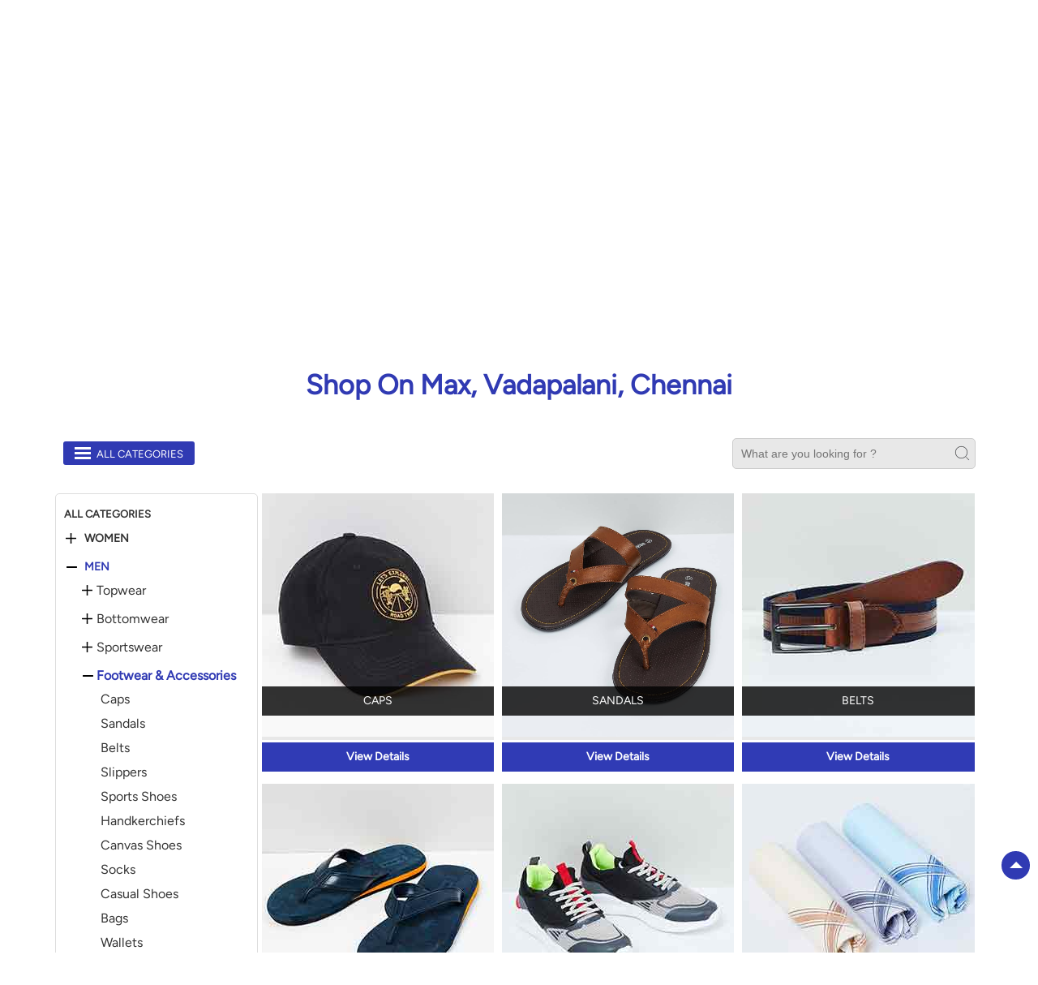

--- FILE ---
content_type: text/html; charset=UTF-8
request_url: https://stores.maxfashion.in/max-prestige-forum-mall-shopping-centre-vadapalani-chennai-105555/Products/men/footwear-accessories
body_size: 10479
content:

<!DOCTYPE html><html lang="en"> <head prefix="og: http://ogp.me/ns# fb: http://ogp.me/ns/fb# article: http://ogp.me/ns/article#"> <script> window.SIdataLayer = [{ 'virtualPagePath': '/gmcproducts/max-prestige-forum-mall-shopping-centre-vadapalani-chennai-105555/men/footwear-accessories' }]; </script> <script> !function(a, b, c, d, e){a[d] = a[d] || [], a[d].push({"gtm.start":(new Date).getTime(), event:"gtm.js"}); var f = b.getElementsByTagName(c)[0], g = b.createElement(c), h = "dataLayer" != d?"&l=" + d:""; g.async = !0, g.src = "https://www.googletagmanager.com/gtm.js?id=" + e + h, f.parentNode.insertBefore(g, f)}(window, document, "script", "SIdataLayer", "GTM-W9XV33Z"); </script> <meta http-equiv="X-UA-Compatible" content="IE=edge" ><meta name="revisit-after" content="1 days" ><meta name="robots" content="index, follow" ><meta name="googlebot" content="index, follow" ><meta name="rating" content="general" ><meta name="resource-type" content="text/html" ><meta name="copyright" content="© Copyright " ><meta name="distribution" content="Global" ><meta http-equiv="Content-Type" content="text/html; charset=UTF-8" ><link rel="shortcut icon" type="image/png" href="https://cdn4.singleinterface.com/files/outlet/fav_icon/105452/Max_png.png" ><link rel="icon" type="image/png" href="https://cdn4.singleinterface.com/files/outlet/fav_icon/105452/Max_png.png" ><meta name="Author" content="https://stores.maxfashion.in/" ><meta name="Created By" content="Max" > <meta name="viewport" content="width=device-width, initial-scale=1.0, minimum-scale=1.0, user-scalable=yes"><title>Buy latest products available at Max | Vadapalani, Chennai</title><meta name="description" content="Shop from Latest Collection at Max ✔ Free Shipping* ✔ Easy Return ✔ COD" ><meta name="keywords" content="Max Address, Max location, Max contact, Max phone number, Max Direction, Max Store, Max website,Shopping Centre,Clothing Stores,Mens Clothing,Casual Clothing Store,Women Clothing Store" > <meta name="geo.position" content="13.050105; 80.209661" > <meta name="geo.placename" content="Max, Vadapalani, Chennai" ><meta property="og:url" content="https://stores.maxfashion.in/max-prestige-forum-mall-shopping-centre-vadapalani-chennai-105555/Products" ><meta property="og:type" content="article" ><meta property="fb:app_id" content="776354105718345" ><meta property="og:title" content="Buy latest products available at Max | Vadapalani, Chennai" ><meta property="twitter:title" content="Buy latest products available at Max | Vadapalani, Chennai" > <meta property="og:description" content="Shop from Latest Collection at Max ✔ Free Shipping* ✔ Easy Return ✔ COD" ><meta name="twitter:description" content="Shop from Latest Collection at Max ✔ Free Shipping* ✔ Easy Return ✔ COD"><meta http-equiv="x-dns-prefetch-control" content="on"><link href="https://stores.maxfashion.in/" rel="dns-prefetch" ><link href="//cdn4.singleinterface.com" rel="dns-prefetch" ><link href="//cdn5.singleinterface.com" rel="dns-prefetch" ><link href="//cdn6.singleinterface.com" rel="dns-prefetch" ><link href="//maxcdn.bootstrapcdn.com" rel="dns-prefetch" ><link href="//www.google-analytics.com" rel="dns-prefetch" ><link href="//www.singleinterface.com" rel="dns-prefetch" ><link href="//graph.facebook.com" rel="dns-prefetch" ><link href="//fbexternal-a.akamaihd.net" rel="dns-prefetch" ><link href="//csi.gstatic.com" rel="dns-prefetch" ><link href="//fonts.googleapis.com" rel="dns-prefetch" ><link href="//maps.googleapis.com" rel="dns-prefetch" ><link href="//maps.gstatic.com" rel="dns-prefetch" ><link href="//stores.maxfashion.in" rel="dns-prefetch" > <!-- <link rel="alternate" hreflang="" href="" > --> <!-- <link rel="alternate" hreflang="" href="" > --> <link rel="alternate" hreflang="en" href="https://stores.maxfashion.in/max-prestige-forum-mall-shopping-centre-vadapalani-chennai-105555/Products" > <link rel="canonical" href="https://stores.maxfashion.in/max-prestige-forum-mall-shopping-centre-vadapalani-chennai-105555/Products/men/footwear-accessories" > <style> img{ width: auto; height: auto; }</style> <link rel="stylesheet" href="https://stores.maxfashion.in/VendorpageTheme/Enterprise/EThemeForMasterPro/css/bootstrap.min.css?v=7.32" > <link rel="stylesheet" href="https://stores.maxfashion.in/VendorpageTheme/Enterprise/EThemeForMasterPro/css/slick.min.css?v=7.32" media="print" onload="this.media='all'"> <link rel="stylesheet" href="https://stores.maxfashion.in/VendorpageTheme/Enterprise/EThemeForMax/css/common.min.css?v=7.32" > <link rel="preload" as="image" href="https://cdn4.singleinterface.com/files/enterprise/coverphoto/105452/EOSS-Dec-25-1-1-06-01-26-12-29-47.jpg"> <link rel="preload" as="image" href="https://cdn4.singleinterface.com/files/enterprise/coverphoto/105452/Kalki-Banner-1st-Sep-25-1-1-02-09-25-10-06-13.jpg"> <link rel="preload" as="image" href="https://cdn4.singleinterface.com/files/enterprise/coverphoto/105452/Sidhhanth-Banner-1st-Sep-25-1-1-02-09-25-10-08-04.jpg"> <link rel="preload" as="image" href="https://cdn4.singleinterface.com/files/enterprise/coverphoto/105452/Max-Sport-Banner-9th-July-25-09-07-25-11-05-06.jpg"> </head> <body class="gmc_products_page ethemeformax"> <input type="hidden" name="data[cache_version]" id="id_cache_version" value="1.001"> <nav class="navbar"> <div class="container"> <div class="navbar-header"> <a class="navbar-brand track_logo_event" target="_self" href="https://stores.maxfashion.in/" title="Max" data-event-click-text="logo" onclick="clickEventGa('gmc_products_page', 'brand_website', '105555')"> <img src="https://cdn4.singleinterface.com/files/outlet/logo/105452/unnamed_png.png" alt="Max, Vadapalani" data-track-event-name="logo" data-track-event-click="Logo click" width=85 height=23 > </a> <div class="mobile-trigger"> <span class="toggle"></span> </div> <div class="navbar-right nav-groups"> <div class="menu-toggle"> <span class="menu-close"></span> </div> <ul class="navber-links"> <li class="nav-item"> <a class=" nav-link" href="https://stores.maxfashion.in/max-prestige-forum-mall-shopping-centre-vadapalani-chennai-105555/Home"> <span>Home</span> </a> </li> <li class="nav-item"> <a class = "nav-link " href="https://stores.maxfashion.in/max-prestige-forum-mall-shopping-centre-vadapalani-chennai-105555/Products" onclick="clickEventGa('gmc_products_page', 'top_nav_category', '105555')"> <span>All</span> </a></li> <li class="nav-item product-sub-nav "> <a class = "nav-link " href="https://stores.maxfashion.in/max-prestige-forum-mall-shopping-centre-vadapalani-chennai-105555/Products/women" onclick="clickEventGa('gmc_products_page', 'top_nav_category', '105555')"> <span>Women</span> </a> <span class="product-sub-nav-icon"></span> <div class="product-subnav-wrapper"> <ul class="product-subnav-list"> <li class=""><a href="https://stores.maxfashion.in/max-prestige-forum-mall-shopping-centre-vadapalani-chennai-105555/Products/women/footwear-accessories" onclick="clickEventGa('gmc_products_page', 'top_nav_sub_category', '105555')">Footwear & Accessories</a></li> <li class=""><a href="https://stores.maxfashion.in/max-prestige-forum-mall-shopping-centre-vadapalani-chennai-105555/Products/women/lingerie" onclick="clickEventGa('gmc_products_page', 'top_nav_sub_category', '105555')">Lingerie</a></li> <li class=""><a href="https://stores.maxfashion.in/max-prestige-forum-mall-shopping-centre-vadapalani-chennai-105555/Products/women/westernwear-tops" onclick="clickEventGa('gmc_products_page', 'top_nav_sub_category', '105555')">Westernwear Tops</a></li> <li class=""><a href="https://stores.maxfashion.in/max-prestige-forum-mall-shopping-centre-vadapalani-chennai-105555/Products/women/indian-wear" onclick="clickEventGa('gmc_products_page', 'top_nav_sub_category', '105555')">Indian Wear</a></li> <li class=""><a href="https://stores.maxfashion.in/max-prestige-forum-mall-shopping-centre-vadapalani-chennai-105555/Products/women/sleepwear" onclick="clickEventGa('gmc_products_page', 'top_nav_sub_category', '105555')">Sleepwear</a></li> <li class=""><a href="https://stores.maxfashion.in/max-prestige-forum-mall-shopping-centre-vadapalani-chennai-105555/Products/women/westernwear-bottoms" onclick="clickEventGa('gmc_products_page', 'top_nav_sub_category', '105555')">Westernwear Bottoms</a></li> <li class=""><a href="https://stores.maxfashion.in/max-prestige-forum-mall-shopping-centre-vadapalani-chennai-105555/Products/women/sportswear" onclick="clickEventGa('gmc_products_page', 'top_nav_sub_category', '105555')">Sportswear</a></li> <li class=""><a href="https://stores.maxfashion.in/max-prestige-forum-mall-shopping-centre-vadapalani-chennai-105555/Products/women/winter-wear" onclick="clickEventGa('gmc_products_page', 'top_nav_sub_category', '105555')">Winter wear</a></li> <li class=""><a href="https://stores.maxfashion.in/max-prestige-forum-mall-shopping-centre-vadapalani-chennai-105555/Products/women/dresses-and-jumpsuits" onclick="clickEventGa('gmc_products_page', 'top_nav_sub_category', '105555')">Dresses and Jumpsuits</a></li> </ul> </div> </li> <li class="nav-item product-sub-nav active-nav"> <a class = "nav-link active" href="https://stores.maxfashion.in/max-prestige-forum-mall-shopping-centre-vadapalani-chennai-105555/Products/men" onclick="clickEventGa('gmc_products_page', 'top_nav_category', '105555')"> <span>Men</span> </a> <span class="product-sub-nav-icon"></span> <div class="product-subnav-wrapper"> <ul class="product-subnav-list"> <li class=""><a href="https://stores.maxfashion.in/max-prestige-forum-mall-shopping-centre-vadapalani-chennai-105555/Products/men/topwear" onclick="clickEventGa('gmc_products_page', 'top_nav_sub_category', '105555')">Topwear</a></li> <li class=""><a href="https://stores.maxfashion.in/max-prestige-forum-mall-shopping-centre-vadapalani-chennai-105555/Products/men/bottomwear" onclick="clickEventGa('gmc_products_page', 'top_nav_sub_category', '105555')">Bottomwear</a></li> <li class=""><a href="https://stores.maxfashion.in/max-prestige-forum-mall-shopping-centre-vadapalani-chennai-105555/Products/men/sportswear" onclick="clickEventGa('gmc_products_page', 'top_nav_sub_category', '105555')">Sportswear</a></li> <li class="active"><a href="https://stores.maxfashion.in/max-prestige-forum-mall-shopping-centre-vadapalani-chennai-105555/Products/men/footwear-accessories" onclick="clickEventGa('gmc_products_page', 'top_nav_sub_category', '105555')">Footwear & Accessories</a></li> <li class=""><a href="https://stores.maxfashion.in/max-prestige-forum-mall-shopping-centre-vadapalani-chennai-105555/Products/men/innerwear-and-sleepwear" onclick="clickEventGa('gmc_products_page', 'top_nav_sub_category', '105555')">Innerwear and Sleepwear</a></li> <li class=""><a href="https://stores.maxfashion.in/max-prestige-forum-mall-shopping-centre-vadapalani-chennai-105555/Products/men/winter-wear" onclick="clickEventGa('gmc_products_page', 'top_nav_sub_category', '105555')">Winter wear</a></li> </ul> </div> </li> <li class="nav-item product-sub-nav "> <a class = "nav-link " href="https://stores.maxfashion.in/max-prestige-forum-mall-shopping-centre-vadapalani-chennai-105555/Products/boys" onclick="clickEventGa('gmc_products_page', 'top_nav_category', '105555')"> <span>Boys</span> </a> <span class="product-sub-nav-icon"></span> <div class="product-subnav-wrapper"> <ul class="product-subnav-list"> <li class=""><a href="https://stores.maxfashion.in/max-prestige-forum-mall-shopping-centre-vadapalani-chennai-105555/Products/boys/tops" onclick="clickEventGa('gmc_products_page', 'top_nav_sub_category', '105555')">Tops</a></li> <li class=""><a href="https://stores.maxfashion.in/max-prestige-forum-mall-shopping-centre-vadapalani-chennai-105555/Products/boys/bottoms" onclick="clickEventGa('gmc_products_page', 'top_nav_sub_category', '105555')">Bottoms</a></li> <li class=""><a href="https://stores.maxfashion.in/max-prestige-forum-mall-shopping-centre-vadapalani-chennai-105555/Products/boys/footwear-accessories" onclick="clickEventGa('gmc_products_page', 'top_nav_sub_category', '105555')">Footwear & Accessories</a></li> <li class=""><a href="https://stores.maxfashion.in/max-prestige-forum-mall-shopping-centre-vadapalani-chennai-105555/Products/boys/innerwear-and-sleepwear" onclick="clickEventGa('gmc_products_page', 'top_nav_sub_category', '105555')">Innerwear and Sleepwear</a></li> <li class=""><a href="https://stores.maxfashion.in/max-prestige-forum-mall-shopping-centre-vadapalani-chennai-105555/Products/boys/baby-suits" onclick="clickEventGa('gmc_products_page', 'top_nav_sub_category', '105555')">Baby Suits</a></li> </ul> </div> </li> <li class="nav-item product-sub-nav "> <a class = "nav-link " href="https://stores.maxfashion.in/max-prestige-forum-mall-shopping-centre-vadapalani-chennai-105555/Products/girls" onclick="clickEventGa('gmc_products_page', 'top_nav_category', '105555')"> <span>Girls</span> </a> <span class="product-sub-nav-icon"></span> <div class="product-subnav-wrapper"> <ul class="product-subnav-list"> <li class=""><a href="https://stores.maxfashion.in/max-prestige-forum-mall-shopping-centre-vadapalani-chennai-105555/Products/girls/tops" onclick="clickEventGa('gmc_products_page', 'top_nav_sub_category', '105555')">Tops</a></li> <li class=""><a href="https://stores.maxfashion.in/max-prestige-forum-mall-shopping-centre-vadapalani-chennai-105555/Products/girls/bottom" onclick="clickEventGa('gmc_products_page', 'top_nav_sub_category', '105555')">Bottom</a></li> <li class=""><a href="https://stores.maxfashion.in/max-prestige-forum-mall-shopping-centre-vadapalani-chennai-105555/Products/girls/bottoms" onclick="clickEventGa('gmc_products_page', 'top_nav_sub_category', '105555')">Bottoms</a></li> <li class=""><a href="https://stores.maxfashion.in/max-prestige-forum-mall-shopping-centre-vadapalani-chennai-105555/Products/girls/footwear-accessories" onclick="clickEventGa('gmc_products_page', 'top_nav_sub_category', '105555')">Footwear & Accessories</a></li> <li class=""><a href="https://stores.maxfashion.in/max-prestige-forum-mall-shopping-centre-vadapalani-chennai-105555/Products/girls/innerwear-and-sleepwear" onclick="clickEventGa('gmc_products_page', 'top_nav_sub_category', '105555')">Innerwear and Sleepwear</a></li> <li class=""><a href="https://stores.maxfashion.in/max-prestige-forum-mall-shopping-centre-vadapalani-chennai-105555/Products/girls/winter-wear" onclick="clickEventGa('gmc_products_page', 'top_nav_sub_category', '105555')">Winter wear</a></li> <li class=""><a href="https://stores.maxfashion.in/max-prestige-forum-mall-shopping-centre-vadapalani-chennai-105555/Products/girls/baby-suits" onclick="clickEventGa('gmc_products_page', 'top_nav_sub_category', '105555')">Baby Suits</a></li> </ul> </div> </li> </ul> <ul class="nav-right social-and-store"> <li class="nav-item social-links"> <div class="social-icons"> <a class="sprite-icon social-icon facebook" rel="nofollow noopener noreferrer" href="https://www.facebook.com/112471504275507" title="Follow Max on Facebook" target="_blank" onclick="clickEventGa('gmc_products_page', 'facebook_page_national_url', '105555')" data-track-event-click="Footer social link facebook"></a> <a class="sprite-icon social-icon google" rel="nofollow noopener noreferrer" href="https://maps.google.com/maps?cid=11306006470775795192" title="Visit us on Google" target="_blank" onclick="clickEventGa('gmc_products_page', 'google_plus_page_national_url', '105555')" data-track-event-click="Footer social link google"></a> <a class="sprite-icon social-icon twitter" rel="nofollow noopener noreferrer" href="https://twitter.com/maxfashionindia" title="Follow Max on Twitter" target="_blank" onclick="clickEventGa('gmc_products_page', 'twitter_handle', '105555')" data-track-event-click="Footer social link twitter"></a> <a class="sprite-icon social-icon instagram" rel="nofollow noopener noreferrer" href="https://www.instagram.com/maxfashionindia/" title="Follow Max on Instagram" target="_blank" onclick="clickEventGa('gmc_products_page', 'instagram', '105555')" data-track-event-click="Footer social link Instagram"></a> <a class="sprite-icon social-icon youtube" rel="nofollow noopener noreferrer" href="https://www.youtube.com/channel/UCr4OPFb3Zxa5y5XsYmdj4Ug" title="Follow Max on Youtube" target="_blank" onclick="clickEventGa('gmc_products_page', 'youtube_channel_url', '105555')" data-track-event-click="Footer social link Youtube"></a> <a class="sprite-icon social-icon websiteurl" rel="nofollow noopener noreferrer" href="https://www.maxfashion.in/?utm_source=store_locator&utm_medium=brand_website" title="Brand Website" target="_blank" onclick="clickEventGa('gmc_products_page', 'brand_website', '105555')" data-track-event-click="Footer menu brand website"></a> </div> </li> <li class="nav-item store-link"> <a class = "nav-link" href="https://stores.maxfashion.in/?lat=13.050105&long=80.209661" title="Nearby Stores" onclick="clickEventGa('gmc_products_page', 'storelocator', '105555')"> <span class="sprite-icon social-icon nearby"></span> <span>Nearby Stores</span></a> </li> </ul> </div> </div> </div></nav> <main> <input type="hidden" id="prv" value="https://stores.maxfashion.in/VendorpageTheme/Enterprise/EThemeForMax/images/prevew.png" ><input type="hidden" id="nx" value="https://stores.maxfashion.in/VendorpageTheme/Enterprise/EThemeForMax/images/next.png" > <div style="display: none;"> <span>13.050105</span> <span>80.209661</span> </div> <div class="breadcrumb-wrapper header-breadcrumb"> <div class="container"> <div class="row"> <div class="col-md-12"> <ol id="breadcrumb" class="list-unstyled breadcrumb"> <li class="breadcrumb-item"> <a class="ga-id breadcrumb_text_class" href="https://stores.maxfashion.in/?lat=13.050105&long=80.209661" title="Fashion Store near me" data-page-name="gmc_products_page" data-ga-type="storelocator" data-outlet-id="105555" onclick="clickEventGa('gmc_products_page', 'bd_storelocator', '105555')"> <span>Fashion Store near me</span> </a> </li> <li class="breadcrumb-item"> <a data-page-name="gmc_products_page" title="Fashion Store in Tamil Nadu" data-ga-type="state" data-outlet-id="105555" class="state-link ga-id breadcrumb_text_class" onclick="clickEventGa('gmc_products_page', 'bd_state', '105555')" href="https://stores.maxfashion.in/location/tamil-nadu"> <span>Fashion Store in Tamil Nadu</span> </a> </li> <li class="breadcrumb-item"> <a data-page-name="gmc_products_page" title="Fashion Store in Chennai" data-ga-type="city" data-outlet-id="105555" class="state-link ga-id breadcrumb_text_class" onclick="clickEventGa('gmc_products_page', 'bd_city', '105555')" href="https://stores.maxfashion.in/location/tamil-nadu/chennai"> <span>Fashion Store in Chennai</span> </a> </li> <li class="breadcrumb-item active" aria-current="page"> <a data-page-name="gmc_products_page" title="Fashion Store in Vadapalani" data-ga-type="location" data-outlet-id="105555" class="state-link ga-id breadcrumb_text_class" onclick="clickEventGa('gmc_products_page', 'bd_location', '105555')" href="https://stores.maxfashion.in/Tamil%20Nadu-Chennai-Vadapalani"> <span>Fashion Store in Vadapalani</span> </a> </li> <li class="breadcrumb-item" aria-current="page"> <a href="https://stores.maxfashion.in/max-prestige-forum-mall-shopping-centre-vadapalani-chennai-105555/Products" title="All Products" onclick="clickEventGa('gmc_products_page', 'bd_all_products', '105555')">All Products</a> </li> <li class="breadcrumb-item active" aria-current="page"> <span>Men</span> </li> </ol> </div> </div> </div></div><div class="intro"> <div class="container"> <div class="row gutters-half"> <div class="col-md-12 col-lg-4 col-block"> <div class="card"> <h1 class="card-header heading" title="Max - Vadapalani, Chennai"> Max </h1> <div class="card-body"> <ul class="list-unstyled info-group"> <li class="info-card"> <span class="info-icon"> <span class="sprite-icon intro-icon icn-business"></span> </span> <div class="info-text"> <span> Prestige Forum Mall</span> </div> </li> <li class="info-card info-address"> <span class="info-icon"> <span class="sprite-icon intro-icon icn-address"></span> </span> <div class="info-text"> <span>Unit No 125, No 183, 1st Flr, Forum Mall, NSK Salai, Arcot Road</span><br><span><span>Vadapalani</span></span><br><span class='merge-in-next'><span>Chennai</span><span> - </span><span>600026</span></span> </div> </li> <li class="info-card call-us"> <span class="info-icon"> <span class="sprite-icon intro-icon icn-phone"></span> </span> <div class="info-text"> <a href="tel:+919150085552" onclick="clickEventGa('gmc_products_page', 'click_to_call', '105555')"> +919150085552 </a> </div> </li> <li class="info-card info-card-timing"> <span class="info-icon"> <span class="sprite-icon intro-icon icn-time"></span> </span> <ul class="info-text list-unstyled"> <li class="store-clock "> <span class="time_open">Opens at 10:00 AM</span> </li> </ul> </li> </ul> </div> </div> <div class="call-direction"> <a href="tel:+919150085552" class="action-icon" onclick="clickEventGa('gmc_products_page', 'click_to_call', '105555')"> <span class="sprite-icon cta-phone"></span> <span>Call</span> </a> <a href="https://maps.google.com/maps?cid=11306006470775795192" target="_blank" class="action-icon direction" onclick="clickEventGa('gmc_products_page', 'directions', '105555')"> <span class="sprite-icon cta-direction"></span> <span>Directions</span> </a> </div> </div> <div class="col-md-12 col-lg-8 col-block"> <div class="offer-area mt-3 mt-md-0"> <div class="inner-banner"> <div class="cover-banner-section gmc-banner-desktop "> <ul class="slider_enterprise_banner_top"> <li> <img src="https://cdn4.singleinterface.com/files/enterprise/coverphoto/105452/EOSS-Dec-25-1-1-06-01-26-12-29-47.jpg" alt="EOSS" title="EOSS" width=1134 height=419> </li> <li> <img src="https://cdn4.singleinterface.com/files/enterprise/coverphoto/105452/Kalki-Banner-1st-Sep-25-1-1-02-09-25-10-06-13.jpg" alt="Kalki Max" title="Kalki Max" width=1134 height=419> </li> <li> <img src="https://cdn4.singleinterface.com/files/enterprise/coverphoto/105452/Sidhhanth-Banner-1st-Sep-25-1-1-02-09-25-10-08-04.jpg" alt="Sidhhanth Max" title="Sidhhanth Max" width=1134 height=419> </li> <li> <img src="https://cdn4.singleinterface.com/files/enterprise/coverphoto/105452/Max-Sport-Banner-9th-July-25-09-07-25-11-05-06.jpg" alt="Max Sport" title="Max Sport" width=1134 height=419> </li> </ul></div> <!-- responsive banner --> <div class="cover-banner-section gmc-banner-responsive"> <ul class="slider_enterprise_banner_top" id="banner_carousel_bs_res"> <li> <img src="https://cdn4.singleinterface.com/files/enterprise/coverphoto/105452/EOSS-Dec-25-1-1-06-01-26-12-29-47.jpg" alt="EOSS" title="EOSS" width=1134 height=419> </li> <li> <img src="https://cdn4.singleinterface.com/files/enterprise/coverphoto/105452/Kalki-Banner-1st-Sep-25-1-1-02-09-25-10-06-13.jpg" alt="Kalki Max" title="Kalki Max" width=1134 height=419> </li> <li> <img src="https://cdn4.singleinterface.com/files/enterprise/coverphoto/105452/Sidhhanth-Banner-1st-Sep-25-1-1-02-09-25-10-08-04.jpg" alt="Sidhhanth Max" title="Sidhhanth Max" width=1134 height=419> </li> <li> <img src="https://cdn4.singleinterface.com/files/enterprise/coverphoto/105452/Max-Sport-Banner-9th-July-25-09-07-25-11-05-06.jpg" alt="Max Sport" title="Max Sport" width=1134 height=419> </li> </ul> </div> </div> </div> </div> </div> </div></div> <div id="scrollTill"></div> <section class="brand_cloth"> <div class="container"> <div class="row"> <div class="col-sm-12"> <h3 class="section-heading"> <span class="line-behind"> Shop on Max, Vadapalani, Chennai </span> </h3> <div class="search_brands1 "> <div class="view-all-categories by_default_open"> <div class="lines"><span></span></div> <div class="pro-text">All Categories</div> </div> <div class="brand_search_box"> <form id="search_gmc" method="get"> <input type="text" id="searchProducts" name="searchProducts" autocomplete="off" onkeypress="return trimSpaces(this.value)" placeholder="What are you looking for ?" value="" class="" required> <input type="submit" id="search_gmc_allproduct" value=""> </form> </div> </div> <div class="product_list_breadcrumb"> <ul> <li><a href="javascript:void(0);">Men</a></li> <li><span class="active">Footwear & Accessories</span></li> </ul> </div> <div class="products-with-filter-box"> <div class="product-filter by_default_open"> <div class="selected-pro-list"> <div class="heading-n-close-cate"> <h3>All Categories</h3><span class="closefilter"> ✕</span> </div> <div class="product-cate-list"> <div class="product-list "> <div class="dropdown_wrapper"> <span class="dropdown_list "></span><a class="" href="https://stores.maxfashion.in/max-prestige-forum-mall-shopping-centre-vadapalani-chennai-105555/Products/women" onclick="clickEventGa('gmc_products_page', 'left_nav_category', '105555')">Women</a> </div> <div class="sublist-sec "> <ul> <li class="sublist-list"> <div class="dropdown_wrapper_sub "> <span class="dropdown_list_sub collapse"></span> <a href="https://stores.maxfashion.in/max-prestige-forum-mall-shopping-centre-vadapalani-chennai-105555/Products/women/footwear-accessories" onclick="clickEventGa('gmc_products_page', 'left_nav_sub_category', '105555')">Footwear & Accessories</a> </div> <ul class="hassublist test active"> <li class=""><a href="https://stores.maxfashion.in/max-prestige-forum-mall-shopping-centre-vadapalani-chennai-105555/Products/women/footwear-accessories/ballerina" onclick="clickEventGa('gmc_products_page', 'left_nav_sub_category', '105555')">Ballerina</a></li> <li class=""><a href="https://stores.maxfashion.in/max-prestige-forum-mall-shopping-centre-vadapalani-chennai-105555/Products/women/footwear-accessories/socks" onclick="clickEventGa('gmc_products_page', 'left_nav_sub_category', '105555')">Socks</a></li> <li class=""><a href="https://stores.maxfashion.in/max-prestige-forum-mall-shopping-centre-vadapalani-chennai-105555/Products/women/footwear-accessories/casual-shoes" onclick="clickEventGa('gmc_products_page', 'left_nav_sub_category', '105555')">Casual Shoes</a></li> <li class=""><a href="https://stores.maxfashion.in/max-prestige-forum-mall-shopping-centre-vadapalani-chennai-105555/Products/women/footwear-accessories/sandals" onclick="clickEventGa('gmc_products_page', 'left_nav_sub_category', '105555')">Sandals</a></li> <li class=""><a href="https://stores.maxfashion.in/max-prestige-forum-mall-shopping-centre-vadapalani-chennai-105555/Products/women/footwear-accessories/wallets" onclick="clickEventGa('gmc_products_page', 'left_nav_sub_category', '105555')">Wallets</a></li> <li class=""><a href="https://stores.maxfashion.in/max-prestige-forum-mall-shopping-centre-vadapalani-chennai-105555/Products/women/footwear-accessories/canvas-shoes" onclick="clickEventGa('gmc_products_page', 'left_nav_sub_category', '105555')">Canvas Shoes</a></li> <li class=""><a href="https://stores.maxfashion.in/max-prestige-forum-mall-shopping-centre-vadapalani-chennai-105555/Products/women/footwear-accessories/jewellery" onclick="clickEventGa('gmc_products_page', 'left_nav_sub_category', '105555')">Jewellery</a></li> <li class=""><a href="https://stores.maxfashion.in/max-prestige-forum-mall-shopping-centre-vadapalani-chennai-105555/Products/women/footwear-accessories/scarves" onclick="clickEventGa('gmc_products_page', 'left_nav_sub_category', '105555')">Scarves</a></li> <li class=""><a href="https://stores.maxfashion.in/max-prestige-forum-mall-shopping-centre-vadapalani-chennai-105555/Products/women/footwear-accessories/bags" onclick="clickEventGa('gmc_products_page', 'left_nav_sub_category', '105555')">Bags</a></li> <li class=""><a href="https://stores.maxfashion.in/max-prestige-forum-mall-shopping-centre-vadapalani-chennai-105555/Products/women/footwear-accessories/slippers" onclick="clickEventGa('gmc_products_page', 'left_nav_sub_category', '105555')">Slippers</a></li> <li class=""><a href="https://stores.maxfashion.in/max-prestige-forum-mall-shopping-centre-vadapalani-chennai-105555/Products/women/footwear-accessories/handkerchiefs" onclick="clickEventGa('gmc_products_page', 'left_nav_sub_category', '105555')">Handkerchiefs</a></li> <li class=""><a href="https://stores.maxfashion.in/max-prestige-forum-mall-shopping-centre-vadapalani-chennai-105555/Products/women/footwear-accessories/sports-shoes" onclick="clickEventGa('gmc_products_page', 'left_nav_sub_category', '105555')">Sports Shoes</a></li> </ul> </li> <li class="sublist-list"> <div class="dropdown_wrapper_sub "> <span class="dropdown_list_sub "></span> <a href="https://stores.maxfashion.in/max-prestige-forum-mall-shopping-centre-vadapalani-chennai-105555/Products/women/lingerie" onclick="clickEventGa('gmc_products_page', 'left_nav_sub_category', '105555')">Lingerie</a> </div> <ul class="hassublist test "> <li class=""><a href="https://stores.maxfashion.in/max-prestige-forum-mall-shopping-centre-vadapalani-chennai-105555/Products/women/lingerie/bra" onclick="clickEventGa('gmc_products_page', 'left_nav_sub_category', '105555')">Bra</a></li> <li class=""><a href="https://stores.maxfashion.in/max-prestige-forum-mall-shopping-centre-vadapalani-chennai-105555/Products/women/lingerie/panties" onclick="clickEventGa('gmc_products_page', 'left_nav_sub_category', '105555')">Panties</a></li> </ul> </li> <li class="sublist-list"> <div class="dropdown_wrapper_sub "> <span class="dropdown_list_sub "></span> <a href="https://stores.maxfashion.in/max-prestige-forum-mall-shopping-centre-vadapalani-chennai-105555/Products/women/westernwear-tops" onclick="clickEventGa('gmc_products_page', 'left_nav_sub_category', '105555')">Westernwear Tops</a> </div> <ul class="hassublist test "> <li class=""><a href="https://stores.maxfashion.in/max-prestige-forum-mall-shopping-centre-vadapalani-chennai-105555/Products/women/westernwear-tops/tees" onclick="clickEventGa('gmc_products_page', 'left_nav_sub_category', '105555')">Tees</a></li> <li class=""><a href="https://stores.maxfashion.in/max-prestige-forum-mall-shopping-centre-vadapalani-chennai-105555/Products/women/westernwear-tops/blouse" onclick="clickEventGa('gmc_products_page', 'left_nav_sub_category', '105555')">Blouse</a></li> <li class=""><a href="https://stores.maxfashion.in/max-prestige-forum-mall-shopping-centre-vadapalani-chennai-105555/Products/women/westernwear-tops/shrug" onclick="clickEventGa('gmc_products_page', 'left_nav_sub_category', '105555')">Shrug</a></li> </ul> </li> <li class="sublist-list"> <div class="dropdown_wrapper_sub "> <span class="dropdown_list_sub "></span> <a href="https://stores.maxfashion.in/max-prestige-forum-mall-shopping-centre-vadapalani-chennai-105555/Products/women/indian-wear" onclick="clickEventGa('gmc_products_page', 'left_nav_sub_category', '105555')">Indian Wear</a> </div> <ul class="hassublist test "> <li class=""><a href="https://stores.maxfashion.in/max-prestige-forum-mall-shopping-centre-vadapalani-chennai-105555/Products/women/indian-wear/kurta-kurti" onclick="clickEventGa('gmc_products_page', 'left_nav_sub_category', '105555')">Kurta & Kurti</a></li> <li class=""><a href="https://stores.maxfashion.in/max-prestige-forum-mall-shopping-centre-vadapalani-chennai-105555/Products/women/indian-wear/salwar-patialas" onclick="clickEventGa('gmc_products_page', 'left_nav_sub_category', '105555')">Salwar & Patialas</a></li> <li class=""><a href="https://stores.maxfashion.in/max-prestige-forum-mall-shopping-centre-vadapalani-chennai-105555/Products/women/indian-wear/suit-sets" onclick="clickEventGa('gmc_products_page', 'left_nav_sub_category', '105555')">Suit Sets</a></li> <li class=""><a href="https://stores.maxfashion.in/max-prestige-forum-mall-shopping-centre-vadapalani-chennai-105555/Products/women/indian-wear/fusion-dresses" onclick="clickEventGa('gmc_products_page', 'left_nav_sub_category', '105555')">Fusion Dresses</a></li> <li class=""><a href="https://stores.maxfashion.in/max-prestige-forum-mall-shopping-centre-vadapalani-chennai-105555/Products/women/indian-wear/leggings-churidars" onclick="clickEventGa('gmc_products_page', 'left_nav_sub_category', '105555')">Leggings & Churidars</a></li> <li class=""><a href="https://stores.maxfashion.in/max-prestige-forum-mall-shopping-centre-vadapalani-chennai-105555/Products/women/indian-wear/skirts" onclick="clickEventGa('gmc_products_page', 'left_nav_sub_category', '105555')">Skirts</a></li> <li class=""><a href="https://stores.maxfashion.in/max-prestige-forum-mall-shopping-centre-vadapalani-chennai-105555/Products/women/indian-wear/dupattas-stoles" onclick="clickEventGa('gmc_products_page', 'left_nav_sub_category', '105555')">Dupattas & Stoles</a></li> </ul> </li> <li class="sublist-list"> <div class="dropdown_wrapper_sub "> <span class="dropdown_list_sub "></span> <a href="https://stores.maxfashion.in/max-prestige-forum-mall-shopping-centre-vadapalani-chennai-105555/Products/women/sleepwear" onclick="clickEventGa('gmc_products_page', 'left_nav_sub_category', '105555')">Sleepwear</a> </div> <ul class="hassublist test "> <li class=""><a href="https://stores.maxfashion.in/max-prestige-forum-mall-shopping-centre-vadapalani-chennai-105555/Products/women/sleepwear/tees-bottom" onclick="clickEventGa('gmc_products_page', 'left_nav_sub_category', '105555')">Tees & Bottom</a></li> <li class=""><a href="https://stores.maxfashion.in/max-prestige-forum-mall-shopping-centre-vadapalani-chennai-105555/Products/women/sleepwear/gowns" onclick="clickEventGa('gmc_products_page', 'left_nav_sub_category', '105555')">Gowns</a></li> <li class=""><a href="https://stores.maxfashion.in/max-prestige-forum-mall-shopping-centre-vadapalani-chennai-105555/Products/women/sleepwear/sets" onclick="clickEventGa('gmc_products_page', 'left_nav_sub_category', '105555')">Sets</a></li> </ul> </li> <li class="sublist-list"> <div class="dropdown_wrapper_sub "> <span class="dropdown_list_sub "></span> <a href="https://stores.maxfashion.in/max-prestige-forum-mall-shopping-centre-vadapalani-chennai-105555/Products/women/westernwear-bottoms" onclick="clickEventGa('gmc_products_page', 'left_nav_sub_category', '105555')">Westernwear Bottoms</a> </div> <ul class="hassublist test "> <li class=""><a href="https://stores.maxfashion.in/max-prestige-forum-mall-shopping-centre-vadapalani-chennai-105555/Products/women/westernwear-bottoms/bottoms-leggings" onclick="clickEventGa('gmc_products_page', 'left_nav_sub_category', '105555')">Bottoms & Leggings</a></li> <li class=""><a href="https://stores.maxfashion.in/max-prestige-forum-mall-shopping-centre-vadapalani-chennai-105555/Products/women/westernwear-bottoms/jeans-jeggings" onclick="clickEventGa('gmc_products_page', 'left_nav_sub_category', '105555')">Jeans & Jeggings</a></li> <li class=""><a href="https://stores.maxfashion.in/max-prestige-forum-mall-shopping-centre-vadapalani-chennai-105555/Products/women/westernwear-bottoms/trouser-pants" onclick="clickEventGa('gmc_products_page', 'left_nav_sub_category', '105555')">Trouser Pants</a></li> <li class=""><a href="https://stores.maxfashion.in/max-prestige-forum-mall-shopping-centre-vadapalani-chennai-105555/Products/women/westernwear-bottoms/skirts" onclick="clickEventGa('gmc_products_page', 'left_nav_sub_category', '105555')">Skirts</a></li> <li class=""><a href="https://stores.maxfashion.in/max-prestige-forum-mall-shopping-centre-vadapalani-chennai-105555/Products/women/westernwear-bottoms/leggings" onclick="clickEventGa('gmc_products_page', 'left_nav_sub_category', '105555')">Leggings</a></li> <li class=""><a href="https://stores.maxfashion.in/max-prestige-forum-mall-shopping-centre-vadapalani-chennai-105555/Products/women/westernwear-bottoms/shorts" onclick="clickEventGa('gmc_products_page', 'left_nav_sub_category', '105555')">Shorts</a></li> </ul> </li> <li class="sublist-list"> <div class="dropdown_wrapper_sub "> <span class="dropdown_list_sub "></span> <a href="https://stores.maxfashion.in/max-prestige-forum-mall-shopping-centre-vadapalani-chennai-105555/Products/women/sportswear" onclick="clickEventGa('gmc_products_page', 'left_nav_sub_category', '105555')">Sportswear</a> </div> <ul class="hassublist test "> <li class=""><a href="https://stores.maxfashion.in/max-prestige-forum-mall-shopping-centre-vadapalani-chennai-105555/Products/women/sportswear/bottoms" onclick="clickEventGa('gmc_products_page', 'left_nav_sub_category', '105555')">Bottoms</a></li> <li class=""><a href="https://stores.maxfashion.in/max-prestige-forum-mall-shopping-centre-vadapalani-chennai-105555/Products/women/sportswear/tees" onclick="clickEventGa('gmc_products_page', 'left_nav_sub_category', '105555')">Tees</a></li> </ul> </li> <li class="sublist-list"> <div class="dropdown_wrapper_sub "> <span class="dropdown_list_sub "></span> <a href="https://stores.maxfashion.in/max-prestige-forum-mall-shopping-centre-vadapalani-chennai-105555/Products/women/winter-wear" onclick="clickEventGa('gmc_products_page', 'left_nav_sub_category', '105555')">Winter wear</a> </div> <ul class="hassublist test "> <li class=""><a href="https://stores.maxfashion.in/max-prestige-forum-mall-shopping-centre-vadapalani-chennai-105555/Products/women/winter-wear/sweat-shirts" onclick="clickEventGa('gmc_products_page', 'left_nav_sub_category', '105555')">Sweat shirts</a></li> <li class=""><a href="https://stores.maxfashion.in/max-prestige-forum-mall-shopping-centre-vadapalani-chennai-105555/Products/women/winter-wear/jacket" onclick="clickEventGa('gmc_products_page', 'left_nav_sub_category', '105555')">Jacket</a></li> </ul> </li> <li class="sublist-list"> <div class="dropdown_wrapper_sub "> <span class="dropdown_list_sub "></span> <a href="https://stores.maxfashion.in/max-prestige-forum-mall-shopping-centre-vadapalani-chennai-105555/Products/women/dresses-and-jumpsuits" onclick="clickEventGa('gmc_products_page', 'left_nav_sub_category', '105555')">Dresses and Jumpsuits</a> </div> <ul class="hassublist test "> <li class=""><a href="https://stores.maxfashion.in/max-prestige-forum-mall-shopping-centre-vadapalani-chennai-105555/Products/women/dresses-and-jumpsuits/dresses-jumpsuits" onclick="clickEventGa('gmc_products_page', 'left_nav_sub_category', '105555')">Dresses & Jumpsuits</a></li> </ul> </li> </ul> </div> </div> </div> <div class="product-cate-list"> <div class="product-list active"> <div class="dropdown_wrapper"> <span class="dropdown_list collapse"></span><a class="active" href="https://stores.maxfashion.in/max-prestige-forum-mall-shopping-centre-vadapalani-chennai-105555/Products/men" onclick="clickEventGa('gmc_products_page', 'left_nav_category', '105555')">Men</a> </div> <div class="sublist-sec active"> <ul> <li class="sublist-list"> <div class="dropdown_wrapper_sub "> <span class="dropdown_list_sub "></span> <a href="https://stores.maxfashion.in/max-prestige-forum-mall-shopping-centre-vadapalani-chennai-105555/Products/men/topwear" onclick="clickEventGa('gmc_products_page', 'left_nav_sub_category', '105555')">Topwear</a> </div> <ul class="hassublist test "> <li class=""><a href="https://stores.maxfashion.in/max-prestige-forum-mall-shopping-centre-vadapalani-chennai-105555/Products/men/topwear/casual-shirts" onclick="clickEventGa('gmc_products_page', 'left_nav_sub_category', '105555')">Casual Shirts</a></li> <li class=""><a href="https://stores.maxfashion.in/max-prestige-forum-mall-shopping-centre-vadapalani-chennai-105555/Products/men/topwear/formal-shirts" onclick="clickEventGa('gmc_products_page', 'left_nav_sub_category', '105555')">Formal Shirts</a></li> <li class=""><a href="https://stores.maxfashion.in/max-prestige-forum-mall-shopping-centre-vadapalani-chennai-105555/Products/men/topwear/tees" onclick="clickEventGa('gmc_products_page', 'left_nav_sub_category', '105555')">Tees</a></li> <li class=""><a href="https://stores.maxfashion.in/max-prestige-forum-mall-shopping-centre-vadapalani-chennai-105555/Products/men/topwear/kurta-kurti" onclick="clickEventGa('gmc_products_page', 'left_nav_sub_category', '105555')">Kurta & Kurti</a></li> <li class=""><a href="https://stores.maxfashion.in/max-prestige-forum-mall-shopping-centre-vadapalani-chennai-105555/Products/men/topwear/polos" onclick="clickEventGa('gmc_products_page', 'left_nav_sub_category', '105555')">Polos</a></li> </ul> </li> <li class="sublist-list"> <div class="dropdown_wrapper_sub "> <span class="dropdown_list_sub "></span> <a href="https://stores.maxfashion.in/max-prestige-forum-mall-shopping-centre-vadapalani-chennai-105555/Products/men/bottomwear" onclick="clickEventGa('gmc_products_page', 'left_nav_sub_category', '105555')">Bottomwear</a> </div> <ul class="hassublist test "> <li class=""><a href="https://stores.maxfashion.in/max-prestige-forum-mall-shopping-centre-vadapalani-chennai-105555/Products/men/bottomwear/jeans" onclick="clickEventGa('gmc_products_page', 'left_nav_sub_category', '105555')">Jeans</a></li> <li class=""><a href="https://stores.maxfashion.in/max-prestige-forum-mall-shopping-centre-vadapalani-chennai-105555/Products/men/bottomwear/shorts" onclick="clickEventGa('gmc_products_page', 'left_nav_sub_category', '105555')">Shorts</a></li> <li class=""><a href="https://stores.maxfashion.in/max-prestige-forum-mall-shopping-centre-vadapalani-chennai-105555/Products/men/bottomwear/formal-pants" onclick="clickEventGa('gmc_products_page', 'left_nav_sub_category', '105555')">Formal Pants</a></li> <li class=""><a href="https://stores.maxfashion.in/max-prestige-forum-mall-shopping-centre-vadapalani-chennai-105555/Products/men/bottomwear/chinos" onclick="clickEventGa('gmc_products_page', 'left_nav_sub_category', '105555')">Chinos</a></li> <li class=""><a href="https://stores.maxfashion.in/max-prestige-forum-mall-shopping-centre-vadapalani-chennai-105555/Products/men/bottomwear/pants" onclick="clickEventGa('gmc_products_page', 'left_nav_sub_category', '105555')">Pants</a></li> </ul> </li> <li class="sublist-list"> <div class="dropdown_wrapper_sub "> <span class="dropdown_list_sub "></span> <a href="https://stores.maxfashion.in/max-prestige-forum-mall-shopping-centre-vadapalani-chennai-105555/Products/men/sportswear" onclick="clickEventGa('gmc_products_page', 'left_nav_sub_category', '105555')">Sportswear</a> </div> <ul class="hassublist test "> <li class=""><a href="https://stores.maxfashion.in/max-prestige-forum-mall-shopping-centre-vadapalani-chennai-105555/Products/men/sportswear/shorts" onclick="clickEventGa('gmc_products_page', 'left_nav_sub_category', '105555')">Shorts</a></li> <li class=""><a href="https://stores.maxfashion.in/max-prestige-forum-mall-shopping-centre-vadapalani-chennai-105555/Products/men/sportswear/bottoms" onclick="clickEventGa('gmc_products_page', 'left_nav_sub_category', '105555')">Bottoms</a></li> <li class=""><a href="https://stores.maxfashion.in/max-prestige-forum-mall-shopping-centre-vadapalani-chennai-105555/Products/men/sportswear/tees" onclick="clickEventGa('gmc_products_page', 'left_nav_sub_category', '105555')">Tees</a></li> </ul> </li> <li class="sublist-list"> <div class="dropdown_wrapper_sub active"> <span class="dropdown_list_sub collapse"></span> <a href="https://stores.maxfashion.in/max-prestige-forum-mall-shopping-centre-vadapalani-chennai-105555/Products/men/footwear-accessories" onclick="clickEventGa('gmc_products_page', 'left_nav_sub_category', '105555')">Footwear & Accessories</a> </div> <ul class="hassublist test active"> <li class=""><a href="https://stores.maxfashion.in/max-prestige-forum-mall-shopping-centre-vadapalani-chennai-105555/Products/men/footwear-accessories/caps" onclick="clickEventGa('gmc_products_page', 'left_nav_sub_category', '105555')">Caps</a></li> <li class=""><a href="https://stores.maxfashion.in/max-prestige-forum-mall-shopping-centre-vadapalani-chennai-105555/Products/men/footwear-accessories/sandals" onclick="clickEventGa('gmc_products_page', 'left_nav_sub_category', '105555')">Sandals</a></li> <li class=""><a href="https://stores.maxfashion.in/max-prestige-forum-mall-shopping-centre-vadapalani-chennai-105555/Products/men/footwear-accessories/belts" onclick="clickEventGa('gmc_products_page', 'left_nav_sub_category', '105555')">Belts</a></li> <li class=""><a href="https://stores.maxfashion.in/max-prestige-forum-mall-shopping-centre-vadapalani-chennai-105555/Products/men/footwear-accessories/slippers" onclick="clickEventGa('gmc_products_page', 'left_nav_sub_category', '105555')">Slippers</a></li> <li class=""><a href="https://stores.maxfashion.in/max-prestige-forum-mall-shopping-centre-vadapalani-chennai-105555/Products/men/footwear-accessories/sports-shoes" onclick="clickEventGa('gmc_products_page', 'left_nav_sub_category', '105555')">Sports Shoes</a></li> <li class=""><a href="https://stores.maxfashion.in/max-prestige-forum-mall-shopping-centre-vadapalani-chennai-105555/Products/men/footwear-accessories/handkerchiefs" onclick="clickEventGa('gmc_products_page', 'left_nav_sub_category', '105555')">Handkerchiefs</a></li> <li class=""><a href="https://stores.maxfashion.in/max-prestige-forum-mall-shopping-centre-vadapalani-chennai-105555/Products/men/footwear-accessories/canvas-shoes" onclick="clickEventGa('gmc_products_page', 'left_nav_sub_category', '105555')">Canvas Shoes</a></li> <li class=""><a href="https://stores.maxfashion.in/max-prestige-forum-mall-shopping-centre-vadapalani-chennai-105555/Products/men/footwear-accessories/socks" onclick="clickEventGa('gmc_products_page', 'left_nav_sub_category', '105555')">Socks</a></li> <li class=""><a href="https://stores.maxfashion.in/max-prestige-forum-mall-shopping-centre-vadapalani-chennai-105555/Products/men/footwear-accessories/casual-shoes" onclick="clickEventGa('gmc_products_page', 'left_nav_sub_category', '105555')">Casual Shoes</a></li> <li class=""><a href="https://stores.maxfashion.in/max-prestige-forum-mall-shopping-centre-vadapalani-chennai-105555/Products/men/footwear-accessories/bags" onclick="clickEventGa('gmc_products_page', 'left_nav_sub_category', '105555')">Bags</a></li> <li class=""><a href="https://stores.maxfashion.in/max-prestige-forum-mall-shopping-centre-vadapalani-chennai-105555/Products/men/footwear-accessories/wallets" onclick="clickEventGa('gmc_products_page', 'left_nav_sub_category', '105555')">Wallets</a></li> <li class=""><a href="https://stores.maxfashion.in/max-prestige-forum-mall-shopping-centre-vadapalani-chennai-105555/Products/men/footwear-accessories/neck-ties" onclick="clickEventGa('gmc_products_page', 'left_nav_sub_category', '105555')">Neck Ties</a></li> </ul> </li> <li class="sublist-list"> <div class="dropdown_wrapper_sub "> <span class="dropdown_list_sub "></span> <a href="https://stores.maxfashion.in/max-prestige-forum-mall-shopping-centre-vadapalani-chennai-105555/Products/men/innerwear-and-sleepwear" onclick="clickEventGa('gmc_products_page', 'left_nav_sub_category', '105555')">Innerwear and Sleepwear</a> </div> <ul class="hassublist test "> <li class=""><a href="https://stores.maxfashion.in/max-prestige-forum-mall-shopping-centre-vadapalani-chennai-105555/Products/men/innerwear-and-sleepwear/vests" onclick="clickEventGa('gmc_products_page', 'left_nav_sub_category', '105555')">Vests</a></li> <li class=""><a href="https://stores.maxfashion.in/max-prestige-forum-mall-shopping-centre-vadapalani-chennai-105555/Products/men/innerwear-and-sleepwear/brief" onclick="clickEventGa('gmc_products_page', 'left_nav_sub_category', '105555')">Brief</a></li> <li class=""><a href="https://stores.maxfashion.in/max-prestige-forum-mall-shopping-centre-vadapalani-chennai-105555/Products/men/innerwear-and-sleepwear/bottoms" onclick="clickEventGa('gmc_products_page', 'left_nav_sub_category', '105555')">Bottoms</a></li> <li class=""><a href="https://stores.maxfashion.in/max-prestige-forum-mall-shopping-centre-vadapalani-chennai-105555/Products/men/innerwear-and-sleepwear/boxers" onclick="clickEventGa('gmc_products_page', 'left_nav_sub_category', '105555')">Boxers</a></li> </ul> </li> <li class="sublist-list"> <div class="dropdown_wrapper_sub "> <span class="dropdown_list_sub "></span> <a href="https://stores.maxfashion.in/max-prestige-forum-mall-shopping-centre-vadapalani-chennai-105555/Products/men/winter-wear" onclick="clickEventGa('gmc_products_page', 'left_nav_sub_category', '105555')">Winter wear</a> </div> <ul class="hassublist test "> <li class=""><a href="https://stores.maxfashion.in/max-prestige-forum-mall-shopping-centre-vadapalani-chennai-105555/Products/men/winter-wear/jacket" onclick="clickEventGa('gmc_products_page', 'left_nav_sub_category', '105555')">Jacket</a></li> </ul> </li> </ul> </div> </div> </div> <div class="product-cate-list"> <div class="product-list "> <div class="dropdown_wrapper"> <span class="dropdown_list "></span><a class="" href="https://stores.maxfashion.in/max-prestige-forum-mall-shopping-centre-vadapalani-chennai-105555/Products/boys" onclick="clickEventGa('gmc_products_page', 'left_nav_category', '105555')">Boys</a> </div> <div class="sublist-sec "> <ul> <li class="sublist-list"> <div class="dropdown_wrapper_sub "> <span class="dropdown_list_sub "></span> <a href="https://stores.maxfashion.in/max-prestige-forum-mall-shopping-centre-vadapalani-chennai-105555/Products/boys/tops" onclick="clickEventGa('gmc_products_page', 'left_nav_sub_category', '105555')">Tops</a> </div> <ul class="hassublist test "> <li class=""><a href="https://stores.maxfashion.in/max-prestige-forum-mall-shopping-centre-vadapalani-chennai-105555/Products/boys/tops/tops-shirts" onclick="clickEventGa('gmc_products_page', 'left_nav_sub_category', '105555')">Tops & Shirts</a></li> </ul> </li> <li class="sublist-list"> <div class="dropdown_wrapper_sub "> <span class="dropdown_list_sub "></span> <a href="https://stores.maxfashion.in/max-prestige-forum-mall-shopping-centre-vadapalani-chennai-105555/Products/boys/bottoms" onclick="clickEventGa('gmc_products_page', 'left_nav_sub_category', '105555')">Bottoms</a> </div> <ul class="hassublist test "> <li class=""><a href="https://stores.maxfashion.in/max-prestige-forum-mall-shopping-centre-vadapalani-chennai-105555/Products/boys/bottoms/bottoms" onclick="clickEventGa('gmc_products_page', 'left_nav_sub_category', '105555')">Bottoms</a></li> <li class=""><a href="https://stores.maxfashion.in/max-prestige-forum-mall-shopping-centre-vadapalani-chennai-105555/Products/boys/bottoms/jeans" onclick="clickEventGa('gmc_products_page', 'left_nav_sub_category', '105555')">Jeans</a></li> <li class=""><a href="https://stores.maxfashion.in/max-prestige-forum-mall-shopping-centre-vadapalani-chennai-105555/Products/boys/bottoms/shorts" onclick="clickEventGa('gmc_products_page', 'left_nav_sub_category', '105555')">Shorts</a></li> </ul> </li> <li class="sublist-list"> <div class="dropdown_wrapper_sub "> <span class="dropdown_list_sub collapse"></span> <a href="https://stores.maxfashion.in/max-prestige-forum-mall-shopping-centre-vadapalani-chennai-105555/Products/boys/footwear-accessories" onclick="clickEventGa('gmc_products_page', 'left_nav_sub_category', '105555')">Footwear & Accessories</a> </div> <ul class="hassublist test active"> <li class=""><a href="https://stores.maxfashion.in/max-prestige-forum-mall-shopping-centre-vadapalani-chennai-105555/Products/boys/footwear-accessories/canvas-shoes" onclick="clickEventGa('gmc_products_page', 'left_nav_sub_category', '105555')">Canvas Shoes</a></li> <li class=""><a href="https://stores.maxfashion.in/max-prestige-forum-mall-shopping-centre-vadapalani-chennai-105555/Products/boys/footwear-accessories/slippers" onclick="clickEventGa('gmc_products_page', 'left_nav_sub_category', '105555')">Slippers</a></li> <li class=""><a href="https://stores.maxfashion.in/max-prestige-forum-mall-shopping-centre-vadapalani-chennai-105555/Products/boys/footwear-accessories/socks" onclick="clickEventGa('gmc_products_page', 'left_nav_sub_category', '105555')">Socks</a></li> <li class=""><a href="https://stores.maxfashion.in/max-prestige-forum-mall-shopping-centre-vadapalani-chennai-105555/Products/boys/footwear-accessories/sports-shoes" onclick="clickEventGa('gmc_products_page', 'left_nav_sub_category', '105555')">Sports Shoes</a></li> <li class=""><a href="https://stores.maxfashion.in/max-prestige-forum-mall-shopping-centre-vadapalani-chennai-105555/Products/boys/footwear-accessories/sandals" onclick="clickEventGa('gmc_products_page', 'left_nav_sub_category', '105555')">Sandals</a></li> </ul> </li> <li class="sublist-list"> <div class="dropdown_wrapper_sub "> <span class="dropdown_list_sub "></span> <a href="https://stores.maxfashion.in/max-prestige-forum-mall-shopping-centre-vadapalani-chennai-105555/Products/boys/innerwear-and-sleepwear" onclick="clickEventGa('gmc_products_page', 'left_nav_sub_category', '105555')">Innerwear and Sleepwear</a> </div> <ul class="hassublist test "> <li class=""><a href="https://stores.maxfashion.in/max-prestige-forum-mall-shopping-centre-vadapalani-chennai-105555/Products/boys/innerwear-and-sleepwear/innerwear" onclick="clickEventGa('gmc_products_page', 'left_nav_sub_category', '105555')">Innerwear</a></li> <li class=""><a href="https://stores.maxfashion.in/max-prestige-forum-mall-shopping-centre-vadapalani-chennai-105555/Products/boys/innerwear-and-sleepwear/sets" onclick="clickEventGa('gmc_products_page', 'left_nav_sub_category', '105555')">Sets</a></li> </ul> </li> <li class="sublist-list"> <div class="dropdown_wrapper_sub "> <span class="dropdown_list_sub "></span> <a href="https://stores.maxfashion.in/max-prestige-forum-mall-shopping-centre-vadapalani-chennai-105555/Products/boys/baby-suits" onclick="clickEventGa('gmc_products_page', 'left_nav_sub_category', '105555')">Baby Suits</a> </div> <ul class="hassublist test "> <li class=""><a href="https://stores.maxfashion.in/max-prestige-forum-mall-shopping-centre-vadapalani-chennai-105555/Products/boys/baby-suits/body-suits" onclick="clickEventGa('gmc_products_page', 'left_nav_sub_category', '105555')">Body Suits</a></li> </ul> </li> </ul> </div> </div> </div> <div class="product-cate-list"> <div class="product-list "> <div class="dropdown_wrapper"> <span class="dropdown_list "></span><a class="" href="https://stores.maxfashion.in/max-prestige-forum-mall-shopping-centre-vadapalani-chennai-105555/Products/girls" onclick="clickEventGa('gmc_products_page', 'left_nav_category', '105555')">Girls</a> </div> <div class="sublist-sec "> <ul> <li class="sublist-list"> <div class="dropdown_wrapper_sub "> <span class="dropdown_list_sub "></span> <a href="https://stores.maxfashion.in/max-prestige-forum-mall-shopping-centre-vadapalani-chennai-105555/Products/girls/tops" onclick="clickEventGa('gmc_products_page', 'left_nav_sub_category', '105555')">Tops</a> </div> <ul class="hassublist test "> <li class=""><a href="https://stores.maxfashion.in/max-prestige-forum-mall-shopping-centre-vadapalani-chennai-105555/Products/girls/tops/tops" onclick="clickEventGa('gmc_products_page', 'left_nav_sub_category', '105555')">Tops</a></li> <li class=""><a href="https://stores.maxfashion.in/max-prestige-forum-mall-shopping-centre-vadapalani-chennai-105555/Products/girls/tops/dresses" onclick="clickEventGa('gmc_products_page', 'left_nav_sub_category', '105555')">Dresses</a></li> </ul> </li> <li class="sublist-list"> <div class="dropdown_wrapper_sub "> <span class="dropdown_list_sub "></span> <a href="https://stores.maxfashion.in/max-prestige-forum-mall-shopping-centre-vadapalani-chennai-105555/Products/girls/bottom" onclick="clickEventGa('gmc_products_page', 'left_nav_sub_category', '105555')">Bottom</a> </div> <ul class="hassublist test "> <li class=""><a href="https://stores.maxfashion.in/max-prestige-forum-mall-shopping-centre-vadapalani-chennai-105555/Products/girls/bottom/shorts-skirts" onclick="clickEventGa('gmc_products_page', 'left_nav_sub_category', '105555')">Shorts & Skirts</a></li> <li class=""><a href="https://stores.maxfashion.in/max-prestige-forum-mall-shopping-centre-vadapalani-chennai-105555/Products/girls/bottom/leggings" onclick="clickEventGa('gmc_products_page', 'left_nav_sub_category', '105555')">Leggings</a></li> <li class=""><a href="https://stores.maxfashion.in/max-prestige-forum-mall-shopping-centre-vadapalani-chennai-105555/Products/girls/bottom/bottoms" onclick="clickEventGa('gmc_products_page', 'left_nav_sub_category', '105555')">Bottoms</a></li> </ul> </li> <li class="sublist-list"> <div class="dropdown_wrapper_sub "> <span class="dropdown_list_sub "></span> <a href="https://stores.maxfashion.in/max-prestige-forum-mall-shopping-centre-vadapalani-chennai-105555/Products/girls/bottoms" onclick="clickEventGa('gmc_products_page', 'left_nav_sub_category', '105555')">Bottoms</a> </div> <ul class="hassublist test "> <li class=""><a href="https://stores.maxfashion.in/max-prestige-forum-mall-shopping-centre-vadapalani-chennai-105555/Products/girls/bottoms/jeans" onclick="clickEventGa('gmc_products_page', 'left_nav_sub_category', '105555')">Jeans</a></li> </ul> </li> <li class="sublist-list"> <div class="dropdown_wrapper_sub "> <span class="dropdown_list_sub collapse"></span> <a href="https://stores.maxfashion.in/max-prestige-forum-mall-shopping-centre-vadapalani-chennai-105555/Products/girls/footwear-accessories" onclick="clickEventGa('gmc_products_page', 'left_nav_sub_category', '105555')">Footwear & Accessories</a> </div> <ul class="hassublist test active"> <li class=""><a href="https://stores.maxfashion.in/max-prestige-forum-mall-shopping-centre-vadapalani-chennai-105555/Products/girls/footwear-accessories/ballerina" onclick="clickEventGa('gmc_products_page', 'left_nav_sub_category', '105555')">Ballerina</a></li> <li class=""><a href="https://stores.maxfashion.in/max-prestige-forum-mall-shopping-centre-vadapalani-chennai-105555/Products/girls/footwear-accessories/socks" onclick="clickEventGa('gmc_products_page', 'left_nav_sub_category', '105555')">Socks</a></li> <li class=""><a href="https://stores.maxfashion.in/max-prestige-forum-mall-shopping-centre-vadapalani-chennai-105555/Products/girls/footwear-accessories/sandals" onclick="clickEventGa('gmc_products_page', 'left_nav_sub_category', '105555')">Sandals</a></li> <li class=""><a href="https://stores.maxfashion.in/max-prestige-forum-mall-shopping-centre-vadapalani-chennai-105555/Products/girls/footwear-accessories/canvas-shoes" onclick="clickEventGa('gmc_products_page', 'left_nav_sub_category', '105555')">Canvas Shoes</a></li> <li class=""><a href="https://stores.maxfashion.in/max-prestige-forum-mall-shopping-centre-vadapalani-chennai-105555/Products/girls/footwear-accessories/slippers" onclick="clickEventGa('gmc_products_page', 'left_nav_sub_category', '105555')">Slippers</a></li> <li class=""><a href="https://stores.maxfashion.in/max-prestige-forum-mall-shopping-centre-vadapalani-chennai-105555/Products/girls/footwear-accessories/casual-shoes" onclick="clickEventGa('gmc_products_page', 'left_nav_sub_category', '105555')">Casual Shoes</a></li> <li class=""><a href="https://stores.maxfashion.in/max-prestige-forum-mall-shopping-centre-vadapalani-chennai-105555/Products/girls/footwear-accessories/sports-shoes" onclick="clickEventGa('gmc_products_page', 'left_nav_sub_category', '105555')">Sports Shoes</a></li> </ul> </li> <li class="sublist-list"> <div class="dropdown_wrapper_sub "> <span class="dropdown_list_sub "></span> <a href="https://stores.maxfashion.in/max-prestige-forum-mall-shopping-centre-vadapalani-chennai-105555/Products/girls/innerwear-and-sleepwear" onclick="clickEventGa('gmc_products_page', 'left_nav_sub_category', '105555')">Innerwear and Sleepwear</a> </div> <ul class="hassublist test "> <li class=""><a href="https://stores.maxfashion.in/max-prestige-forum-mall-shopping-centre-vadapalani-chennai-105555/Products/girls/innerwear-and-sleepwear/dresses" onclick="clickEventGa('gmc_products_page', 'left_nav_sub_category', '105555')">Dresses</a></li> <li class=""><a href="https://stores.maxfashion.in/max-prestige-forum-mall-shopping-centre-vadapalani-chennai-105555/Products/girls/innerwear-and-sleepwear/camisoles" onclick="clickEventGa('gmc_products_page', 'left_nav_sub_category', '105555')">Camisoles</a></li> <li class=""><a href="https://stores.maxfashion.in/max-prestige-forum-mall-shopping-centre-vadapalani-chennai-105555/Products/girls/innerwear-and-sleepwear/sleepwear-sets" onclick="clickEventGa('gmc_products_page', 'left_nav_sub_category', '105555')">Sleepwear Sets</a></li> <li class=""><a href="https://stores.maxfashion.in/max-prestige-forum-mall-shopping-centre-vadapalani-chennai-105555/Products/girls/innerwear-and-sleepwear/panties" onclick="clickEventGa('gmc_products_page', 'left_nav_sub_category', '105555')">Panties</a></li> </ul> </li> <li class="sublist-list"> <div class="dropdown_wrapper_sub "> <span class="dropdown_list_sub "></span> <a href="https://stores.maxfashion.in/max-prestige-forum-mall-shopping-centre-vadapalani-chennai-105555/Products/girls/winter-wear" onclick="clickEventGa('gmc_products_page', 'left_nav_sub_category', '105555')">Winter wear</a> </div> <ul class="hassublist test "> <li class=""><a href="https://stores.maxfashion.in/max-prestige-forum-mall-shopping-centre-vadapalani-chennai-105555/Products/girls/winter-wear/sweater" onclick="clickEventGa('gmc_products_page', 'left_nav_sub_category', '105555')">Sweater</a></li> </ul> </li> <li class="sublist-list"> <div class="dropdown_wrapper_sub "> <span class="dropdown_list_sub "></span> <a href="https://stores.maxfashion.in/max-prestige-forum-mall-shopping-centre-vadapalani-chennai-105555/Products/girls/baby-suits" onclick="clickEventGa('gmc_products_page', 'left_nav_sub_category', '105555')">Baby Suits</a> </div> <ul class="hassublist test "> <li class=""><a href="https://stores.maxfashion.in/max-prestige-forum-mall-shopping-centre-vadapalani-chennai-105555/Products/girls/baby-suits/body-suits" onclick="clickEventGa('gmc_products_page', 'left_nav_sub_category', '105555')">Body Suits</a></li> </ul> </li> </ul> </div> </div> </div> </div> </div> <div id="categories-list-prod-sub" class="categories-list brand_cloth_list by_default_open"> <div class="slide-item"> <div class="item-wrapper"> <a href="https://stores.maxfashion.in/max-prestige-forum-mall-shopping-centre-vadapalani-chennai-105555/Products/men/footwear-accessories/caps" onclick="clickEventGa('gmc_products_page', 'list_nav_sub_category', '105555')"> <img src="https://stores.maxfashion.in/VendorpageTheme/Enterprise/EThemeForMax/images/loader.gif" data-src="https://cdn4.singleinterface.com/files/banner_images/105452/7532_1636357005_Cap.jpg" data-src-retina="https://cdn4.singleinterface.com/files/banner_images/105452/7532_1636357005_Cap.jpg" alt="Caps" title="Caps" class="card-img-top"> </a> <h3 class="category-name">Caps</h3> </div> <div class="brand_info_listlink"> <a href="https://stores.maxfashion.in/max-prestige-forum-mall-shopping-centre-vadapalani-chennai-105555/Products/men/footwear-accessories/caps" onclick="clickEventGa(gmc_products_page, 'list_nav_sub_category', 105452)" class="viewdetails"> View Details </a> </div> </div> <div class="slide-item"> <div class="item-wrapper"> <a href="https://stores.maxfashion.in/max-prestige-forum-mall-shopping-centre-vadapalani-chennai-105555/Products/men/footwear-accessories/sandals" onclick="clickEventGa('gmc_products_page', 'list_nav_sub_category', '105555')"> <img src="https://stores.maxfashion.in/VendorpageTheme/Enterprise/EThemeForMax/images/loader.gif" data-src="https://cdn4.singleinterface.com/files/banner_images/105452/1462_1636357002_Sandals.jpg" data-src-retina="https://cdn4.singleinterface.com/files/banner_images/105452/1462_1636357002_Sandals.jpg" alt="Sandals" title="Sandals" class="card-img-top"> </a> <h3 class="category-name">Sandals</h3> </div> <div class="brand_info_listlink"> <a href="https://stores.maxfashion.in/max-prestige-forum-mall-shopping-centre-vadapalani-chennai-105555/Products/men/footwear-accessories/sandals" onclick="clickEventGa(gmc_products_page, 'list_nav_sub_category', 105452)" class="viewdetails"> View Details </a> </div> </div> <div class="slide-item"> <div class="item-wrapper"> <a href="https://stores.maxfashion.in/max-prestige-forum-mall-shopping-centre-vadapalani-chennai-105555/Products/men/footwear-accessories/belts" onclick="clickEventGa('gmc_products_page', 'list_nav_sub_category', '105555')"> <img src="https://stores.maxfashion.in/VendorpageTheme/Enterprise/EThemeForMax/images/loader.gif" data-src="https://cdn4.singleinterface.com/files/banner_images/105452/1408_1636357005_Belts2.jpg" data-src-retina="https://cdn4.singleinterface.com/files/banner_images/105452/1408_1636357005_Belts2.jpg" alt="Belts" title="Belts" class="card-img-top"> </a> <h3 class="category-name">Belts</h3> </div> <div class="brand_info_listlink"> <a href="https://stores.maxfashion.in/max-prestige-forum-mall-shopping-centre-vadapalani-chennai-105555/Products/men/footwear-accessories/belts" onclick="clickEventGa(gmc_products_page, 'list_nav_sub_category', 105452)" class="viewdetails"> View Details </a> </div> </div> <div class="slide-item"> <div class="item-wrapper"> <a href="https://stores.maxfashion.in/max-prestige-forum-mall-shopping-centre-vadapalani-chennai-105555/Products/men/footwear-accessories/slippers" onclick="clickEventGa('gmc_products_page', 'list_nav_sub_category', '105555')"> <img src="https://stores.maxfashion.in/VendorpageTheme/Enterprise/EThemeForMax/images/loader.gif" data-src="https://cdn4.singleinterface.com/files/banner_images/105452/6186_1636357001_Slippers.jpg" data-src-retina="https://cdn4.singleinterface.com/files/banner_images/105452/6186_1636357001_Slippers.jpg" alt="Slippers" title="Slippers" class="card-img-top"> </a> <h3 class="category-name">Slippers</h3> </div> <div class="brand_info_listlink"> <a href="https://stores.maxfashion.in/max-prestige-forum-mall-shopping-centre-vadapalani-chennai-105555/Products/men/footwear-accessories/slippers" onclick="clickEventGa(gmc_products_page, 'list_nav_sub_category', 105452)" class="viewdetails"> View Details </a> </div> </div> <div class="slide-item"> <div class="item-wrapper"> <a href="https://stores.maxfashion.in/max-prestige-forum-mall-shopping-centre-vadapalani-chennai-105555/Products/men/footwear-accessories/sports-shoes" onclick="clickEventGa('gmc_products_page', 'list_nav_sub_category', '105555')"> <img src="https://stores.maxfashion.in/VendorpageTheme/Enterprise/EThemeForMax/images/loader.gif" data-src="https://cdn4.singleinterface.com/files/banner_images/105452/2621_1636357000_SportsShoes2.jpg" data-src-retina="https://cdn4.singleinterface.com/files/banner_images/105452/2621_1636357000_SportsShoes2.jpg" alt="Sports Shoes" title="Sports Shoes" class="card-img-top"> </a> <h3 class="category-name">Sports Shoes</h3> </div> <div class="brand_info_listlink"> <a href="https://stores.maxfashion.in/max-prestige-forum-mall-shopping-centre-vadapalani-chennai-105555/Products/men/footwear-accessories/sports-shoes" onclick="clickEventGa(gmc_products_page, 'list_nav_sub_category', 105452)" class="viewdetails"> View Details </a> </div> </div> <div class="slide-item"> <div class="item-wrapper"> <a href="https://stores.maxfashion.in/max-prestige-forum-mall-shopping-centre-vadapalani-chennai-105555/Products/men/footwear-accessories/handkerchiefs" onclick="clickEventGa('gmc_products_page', 'list_nav_sub_category', '105555')"> <img src="https://stores.maxfashion.in/VendorpageTheme/Enterprise/EThemeForMax/images/loader.gif" data-src="https://cdn4.singleinterface.com/files/banner_images/105452/414_1636357003_Handkerchief.jpg" data-src-retina="https://cdn4.singleinterface.com/files/banner_images/105452/414_1636357003_Handkerchief.jpg" alt="Handkerchiefs" title="Handkerchiefs" class="card-img-top"> </a> <h3 class="category-name">Handkerchiefs</h3> </div> <div class="brand_info_listlink"> <a href="https://stores.maxfashion.in/max-prestige-forum-mall-shopping-centre-vadapalani-chennai-105555/Products/men/footwear-accessories/handkerchiefs" onclick="clickEventGa(gmc_products_page, 'list_nav_sub_category', 105452)" class="viewdetails"> View Details </a> </div> </div> <div class="slide-item"> <div class="item-wrapper"> <a href="https://stores.maxfashion.in/max-prestige-forum-mall-shopping-centre-vadapalani-chennai-105555/Products/men/footwear-accessories/canvas-shoes" onclick="clickEventGa('gmc_products_page', 'list_nav_sub_category', '105555')"> <img src="https://stores.maxfashion.in/VendorpageTheme/Enterprise/EThemeForMax/images/loader.gif" data-src="https://cdn4.singleinterface.com/files/banner_images/105452/4541_1636357005_CanvasShoes.jpg" data-src-retina="https://cdn4.singleinterface.com/files/banner_images/105452/4541_1636357005_CanvasShoes.jpg" alt="Canvas Shoes" title="Canvas Shoes" class="card-img-top"> </a> <h3 class="category-name">Canvas Shoes</h3> </div> <div class="brand_info_listlink"> <a href="https://stores.maxfashion.in/max-prestige-forum-mall-shopping-centre-vadapalani-chennai-105555/Products/men/footwear-accessories/canvas-shoes" onclick="clickEventGa(gmc_products_page, 'list_nav_sub_category', 105452)" class="viewdetails"> View Details </a> </div> </div> <div class="slide-item"> <div class="item-wrapper"> <a href="https://stores.maxfashion.in/max-prestige-forum-mall-shopping-centre-vadapalani-chennai-105555/Products/men/footwear-accessories/socks" onclick="clickEventGa('gmc_products_page', 'list_nav_sub_category', '105555')"> <img src="https://stores.maxfashion.in/VendorpageTheme/Enterprise/EThemeForMax/images/loader.gif" data-src="https://cdn4.singleinterface.com/files/banner_images/105452/4020_1636357001_Socks2.jpg" data-src-retina="https://cdn4.singleinterface.com/files/banner_images/105452/4020_1636357001_Socks2.jpg" alt="Socks" title="Socks" class="card-img-top"> </a> <h3 class="category-name">Socks</h3> </div> <div class="brand_info_listlink"> <a href="https://stores.maxfashion.in/max-prestige-forum-mall-shopping-centre-vadapalani-chennai-105555/Products/men/footwear-accessories/socks" onclick="clickEventGa(gmc_products_page, 'list_nav_sub_category', 105452)" class="viewdetails"> View Details </a> </div> </div> <div class="slide-item"> <div class="item-wrapper"> <a href="https://stores.maxfashion.in/max-prestige-forum-mall-shopping-centre-vadapalani-chennai-105555/Products/men/footwear-accessories/casual-shoes" onclick="clickEventGa('gmc_products_page', 'list_nav_sub_category', '105555')"> <img src="https://stores.maxfashion.in/VendorpageTheme/Enterprise/EThemeForMax/images/loader.gif" data-src="https://cdn4.singleinterface.com/files/banner_images/105452/6272_1636357004_CasualShoes.jpg" data-src-retina="https://cdn4.singleinterface.com/files/banner_images/105452/6272_1636357004_CasualShoes.jpg" alt="Casual Shoes" title="Casual Shoes" class="card-img-top"> </a> <h3 class="category-name">Casual Shoes</h3> </div> <div class="brand_info_listlink"> <a href="https://stores.maxfashion.in/max-prestige-forum-mall-shopping-centre-vadapalani-chennai-105555/Products/men/footwear-accessories/casual-shoes" onclick="clickEventGa(gmc_products_page, 'list_nav_sub_category', 105452)" class="viewdetails"> View Details </a> </div> </div> <div class="slide-item"> <div class="item-wrapper"> <a href="https://stores.maxfashion.in/max-prestige-forum-mall-shopping-centre-vadapalani-chennai-105555/Products/men/footwear-accessories/bags" onclick="clickEventGa('gmc_products_page', 'list_nav_sub_category', '105555')"> <img src="https://stores.maxfashion.in/VendorpageTheme/Enterprise/EThemeForMax/images/loader.gif" data-src="https://cdn4.singleinterface.com/files/banner_images/105452/4407_1636357006_Bags2.jpg" data-src-retina="https://cdn4.singleinterface.com/files/banner_images/105452/4407_1636357006_Bags2.jpg" alt="Bags" title="Bags" class="card-img-top"> </a> <h3 class="category-name">Bags</h3> </div> <div class="brand_info_listlink"> <a href="https://stores.maxfashion.in/max-prestige-forum-mall-shopping-centre-vadapalani-chennai-105555/Products/men/footwear-accessories/bags" onclick="clickEventGa(gmc_products_page, 'list_nav_sub_category', 105452)" class="viewdetails"> View Details </a> </div> </div> <div class="slide-item"> <div class="item-wrapper"> <a href="https://stores.maxfashion.in/max-prestige-forum-mall-shopping-centre-vadapalani-chennai-105555/Products/men/footwear-accessories/wallets" onclick="clickEventGa('gmc_products_page', 'list_nav_sub_category', '105555')"> <img src="https://stores.maxfashion.in/VendorpageTheme/Enterprise/EThemeForMax/images/loader.gif" data-src="https://cdn4.singleinterface.com/files/banner_images/105452/1345_1636357000_Wallet2.jpg" data-src-retina="https://cdn4.singleinterface.com/files/banner_images/105452/1345_1636357000_Wallet2.jpg" alt="Wallets" title="Wallets" class="card-img-top"> </a> <h3 class="category-name">Wallets</h3> </div> <div class="brand_info_listlink"> <a href="https://stores.maxfashion.in/max-prestige-forum-mall-shopping-centre-vadapalani-chennai-105555/Products/men/footwear-accessories/wallets" onclick="clickEventGa(gmc_products_page, 'list_nav_sub_category', 105452)" class="viewdetails"> View Details </a> </div> </div> <div class="slide-item"> <div class="item-wrapper"> <a href="https://stores.maxfashion.in/max-prestige-forum-mall-shopping-centre-vadapalani-chennai-105555/Products/men/footwear-accessories/neck-ties" onclick="clickEventGa('gmc_products_page', 'list_nav_sub_category', '105555')"> <img src="https://stores.maxfashion.in/VendorpageTheme/Enterprise/EThemeForMax/images/loader.gif" data-src="https://cdn4.singleinterface.com/files/banner_images/105452/7750_1636357002_neckties.jpeg" data-src-retina="https://cdn4.singleinterface.com/files/banner_images/105452/7750_1636357002_neckties.jpeg" alt="Neck Ties" title="Neck Ties" class="card-img-top"> </a> <h3 class="category-name">Neck Ties</h3> </div> <div class="brand_info_listlink"> <a href="https://stores.maxfashion.in/max-prestige-forum-mall-shopping-centre-vadapalani-chennai-105555/Products/men/footwear-accessories/neck-ties" onclick="clickEventGa(gmc_products_page, 'list_nav_sub_category', 105452)" class="viewdetails"> View Details </a> </div> </div> </div> </div> </div> </div></div></section> </main> <footer> <div class="brand-footer"> <div class="container"> <div class="row"> <div class="col-md-12 col-lg-6 copy_terms"> </div> </div> </div> </div> </footer> <div class="scrollTop"> <span id="scroll" title="Scroll to Top" class="top-to-bck-store"> <span></span> </span></div> <div class="chatwithcharmenu"> <div class="chatwithus ext-link"> </div> </div> <input id="jsCurrentPageControllerAction" type="hidden" value="js/enterprises-gmc_products" ><input id="jsSiteRedirectFlag" type="hidden" value="1" ><input id="jsLiveWebsiteUrl" type="hidden" value="https://stores.maxfashion.in/" ><input id="jsSiWebsiteUrl" type="hidden" value="https://stores.maxfashion.in/" ><input id="jsMasterOutletId" type="hidden" value="105452" ><input id="jsProductId" type="hidden" value="" ><input id="jsCategoryId" type="hidden" value="" ><input id="jsOfferId" type="hidden" value="" ><input id="jsPageName" type="hidden" value="gmc_products_page" ><input id="jsPageNameMd5" type="hidden" value="031941cd5f6913d7081ee9655320caab" ><input id="jsGeoServiceProvider" type="hidden" value="" > <input id="jsTrackingPageUrl" type="hidden" value="https://stores.maxfashion.in//sendTrackingInfo.php" ><input id="jsMsgGeolocationNotSupported" type="hidden" value="Geolocation is not supported by this browser." ><input id="jsWebsiteHostedOnClientSide" type="hidden" value="0" ><input id="jsSearchType" type="hidden" value="cirlce_based_custom_and_advance_search" ><input id="jsMapServiceProvider" type="hidden" value="locationiq" ><input id="jsThemeDir" type="hidden" value="ethemeformax" ><input id="jsIdeaAppSucessfulMsg" type="hidden" value="SMS sent." ><input id="jsBannerAndOfferAvailableStatus" type="hidden" value="" ><input id="jsGoogleMapApiKey" type="hidden" value="pk.77133daa29540cb6fefde4c2e748117b" ><input id="jsMapMyIndiaApiKey" type="hidden" value="pk.77133daa29540cb6fefde4c2e748117b" ><input id="jsLocalityEnablePlaceHolder" type="hidden" value="e.g. Connaught Place" ><input id="jsLocalityEnableTitle" type="hidden" value="Please enter locality e.g. Connaught Place" ><input id="jsLocalityDisablePlaceHolder" type="hidden" value="Please select city first" ><input id="jsRadiusEnableStatus" type="hidden" value="Please select radius" ><input id="jsRadiusDisableStatus" type="hidden" value="Please enter locality first" ><input id="jsCityDisableStatus" type="hidden" value="Please select state first" ><input id="jsStateEnableStatus" type="hidden" value="All" ><input id="jsStateEnableTitleStatus" type="hidden" value="Please select state" ><input id="jsIsResponsive" type="hidden" value="0" ><input id="jsCityEableStatus" type="hidden" value="Please select city" ><input id="jsStateDisableStatus" type="hidden" value="Please remove search nearby text first" ><input id="jsBannersCount" type="hidden" value="0" ><input id="jsOfferCount" type="hidden" value="0" ><input id="jsContactUsPageDoWeNeedToResetCaptcha" type="hidden" value="" ><input id="jsSearchSelectedState" type="hidden" value="" ><input id="jsSearchSelectedCity" type="hidden" value="" ><input id="jsSearchSelectedLocality" type="hidden" value="" ><input id="jsCurrentThemeMasterOutletid" type="hidden" value="105452" > <input id="storeName" type="hidden" value="Max" > <input id="location" type="hidden" value="Unit No 125, No 183, 1st Flr, Forum Mall,NSK Salai, Arcot Road,Vadapalani,,Chennai,Tamil Nadu,600026" > <input id="jsOutletId" type="hidden" value="105555" > <input id="jsMapPageUrl" type="hidden" value="https://stores.maxfashion.in/max-prestige-forum-mall-shopping-centre-vadapalani-chennai-105555/Map" > <input id="jsOutletLatitude" type="hidden" value="13.050105" > <input id="jsOutletLongitude" type="hidden" value="80.209661" > <input id="jsGoogleMapPositionIconUrl" type="hidden" value="https://stores.maxfashion.in/VendorpageTheme/Enterprise/EThemeForMax/images/map-icon.png" > <input id="jsMapMarkerTitle" type="hidden" value="Max, Vadapalani, Chennai" > <input id="jsLocationInterestStatus" type="hidden" value="" ><input id="jsLoadRecaptcha" type="hidden" value=""> <input id="jsMapInfoWindowContentJsonEncoded" type="hidden" value="&lt;div class=&quot;info-window-popup&quot;&gt; &lt;div class=&quot;info-window-header&quot;&gt; &lt;span class=&quot;logo-icon-store&quot;&gt;&lt;/span&gt; &lt;span&gt;Max&lt;/span&gt; &lt;/div&gt; &lt;div class=&quot;info-window-content&quot;&gt;
&lt;div class=&quot;info-window-item&quot;&gt;Unit No 125, No 183, 1st Flr, Forum Mall, NSK Salai, Arcot Road &lt;/div&gt;
&lt;div class=&quot;info-window-item&quot;&gt;Vadapalani &lt;/div&gt;
&lt;div class=&quot;info-window-item&quot;&gt;Chennai - 600026 &lt;/div&gt;
&lt;div class=&quot;info-window-item&quot;&gt; &lt;/div&gt; &lt;div class=&quot;info-window-item&quot;&gt; +919150085552 &lt;/div&gt; &lt;div class=&quot;info-window-item timeShow&quot;&gt; Opens at 10:00 AM &lt;/div&gt; &lt;div class=&quot;info-window-item&quot;&gt; &lt;/div&gt; &lt;div class=&quot;outlet-actions&quot;&gt; &lt;a class=&quot;btn btn-map&quot; href=&quot;https://stores.maxfashion.in/max-prestige-forum-mall-shopping-centre-vadapalani-chennai-105555/Map&quot; onclick=&quot;clickEventGa(&amp;#039;gmc_products_page&amp;#039;, &amp;#039;map&amp;#039;, &amp;#039;105555&amp;#039;)&quot; data-track-event-click=&quot;Map&quot; data-track-event-business-name=&quot;Max&quot; data-track-event-business-alternate-name=&quot;Prestige Forum Mall&quot; data-track-event-state=&quot;Tamil Nadu&quot; data-track-event-city=&quot;Chennai&quot;&gt; &lt;span class=&quot;sprite-icon outlet-cta icn-map&quot;&gt;&lt;/span&gt; &lt;span&gt;Map&lt;/span&gt; &lt;/a&gt; &lt;a class=&quot;btn btn-website&quot; href=&quot;https://stores.maxfashion.in/max-prestige-forum-mall-shopping-centre-vadapalani-chennai-105555/Home&quot; onclick=&quot;clickEventGa(&amp;#039;gmc_products_page&amp;#039;, &amp;#039;website_url&amp;#039;, &amp;#039;105555&amp;#039;)&quot; data-track-event-click=&quot;Website&quot; data-track-event-business-name=&quot;Max&quot; data-track-event-business-alternate-name=&quot;Prestige Forum Mall&quot; data-track-event-state=&quot;Tamil Nadu&quot; data-track-event-city=&quot;Chennai&quot;&gt; &lt;span class=&quot;sprite-icon outlet-cta icn-website&quot;&gt;&lt;/span&gt; &lt;span&gt;Website&lt;/span&gt; &lt;/a&gt; &lt;/div&gt; &lt;/div&gt;
&lt;/div&gt;
" ><input id="jsCanDisplayInfoWindowOnMicrositePages" type="hidden" value="true" ><input id="jsOffersCarsoule" type="hidden" value='4' ><input id="can_skip_sms" type="hidden" value='0' ><input id="gtm_layer_data" type="hidden" value='' ><input id="qrRedirectPageUrl" type="hidden" value="https://stores.maxfashion.in/max-prestige-forum-mall-shopping-centre-vadapalani-chennai-105555/scan-for-actions?utm_source=branch_locator&utm_medium=qr_scan" ><input id="is_cookie_accepted" type="hidden" value='' ><input id="jsActualClientStoreId" type="hidden" value='2189' ><input id="jsEnableLocationVicinity" type="hidden" value='' ><!-- <input id="jsUrlAlias" type="hidden" value='max-prestige-forum-mall-shopping-centre-vadapalani-chennai-105555' > --> <input id="jsUrlAlias" type="hidden" value='max-prestige-forum-mall-shopping-centre-vadapalani-chennai-105555' > <input id="jsTrackingSaveDb" type="hidden" value='1' > <input id="jsCountryCode" type="hidden" value="IN" ><input id="jsStateId" type="hidden" value="32" ><input id="jsCityId" type="hidden" value="544" ><input id="jsEnterpriseClientStoreId" type="hidden" value="10080" ><input id="jsCoverPhotoBannerLimit" type="hidden" value="4" ><input id="jsIsCurrentWebsiteResponsive" type="hidden" value="0" > <input id="jsEnableAjaxCoverPhotos" type="hidden" value='1' ><script src="https://stores.maxfashion.in/VendorpageTheme/Enterprise/EThemeForMasterPro/js/jquery-3.5.1.min.js?v=2.69"></script><script src="https://stores.maxfashion.in/VendorpageTheme/Enterprise/EThemeForMasterPro/js/slick.min.js?v=2.69"></script><script src="https://stores.maxfashion.in/VendorpageTheme/Enterprise/EThemeForMasterPro/js/lazy.min.js?v=2.69"></script><!--[if lt IE 9]> <meta http-equiv="X-UA-Compatible" content="IE=edge"> <script src="https://oss.maxcdn.com/html5shiv/3.7.2/html5shiv.min.js"></script> <script src="https://oss.maxcdn.com/respond/1.4.2/respond.min.js"></script><![endif]--><script defer src="https://stores.maxfashion.in/VendorpageTheme/Enterprise/EThemeForMax/js/enterprises-common.min.js?v=2.69"></script><script defer src="https://stores.maxfashion.in/VendorpageTheme/Enterprise/EThemeForMasterPro/js/common.min.js?v=2.69"></script> <script defer src="https://stores.maxfashion.in/VendorpageTheme/Enterprise/EThemeForMasterPro/js/enterprises-business_hours.min.js?v=2.69"></script> <script defer src="https://stores.maxfashion.in/VendorpageTheme/Enterprise/EThemeForMasterPro/js/enterprises-gmc_products_page.min.js?v=2.69"></script> <script defer src="https://stores.maxfashion.in/VendorpageTheme/Enterprise/EThemeForMasterPro/js/enterprises-gtm_datalayer.min.js?v=2.69"></script> <script defer src="https://stores.maxfashion.in/VendorpageTheme/Enterprise/EThemeForMaster/js/enterprises-capture-tracking.min.js?v=2.69"></script> <script type="application/ld+json">{"0":{"@type":"BreadcrumbList","itemListElement":[{"@type":"ListItem","position":1,"item":{"@id":"https:\/\/stores.maxfashion.in\/","name":"Home"}},{"@type":"ListItem","position":2,"item":{"@id":"https:\/\/stores.maxfashion.in\/Tamil%20Nadu","name":"Fashion Store in Tamil Nadu"}},{"@type":"ListItem","position":3,"item":{"@id":"https:\/\/stores.maxfashion.in\/Tamil%20Nadu-Chennai","name":"Fashion Store in Chennai"}},{"@type":"ListItem","position":4,"item":{"@id":"https:\/\/stores.maxfashion.in\/Tamil%20Nadu-Chennai-Vadapalani","name":"Fashion Store in Vadapalani"}},{"@type":"ListItem","position":5,"item":{"@id":"https:\/\/stores.maxfashion.in\/max-prestige-forum-mall-shopping-centre-vadapalani-chennai-105555\/Products","name":"All Products"}},{"@type":"ListItem","position":6,"item":{"@id":"https:\/\/stores.maxfashion.in\/max-prestige-forum-mall-shopping-centre-vadapalani-chennai-105555\/Products\/men","name":"Men"}}],"@context":"https:\/\/schema.org"},"1":{"@type":"Organization","name":"Max","url":"https:\/\/stores.maxfashion.in\/","brand":{"@type":"Brand","name":"Max","logo":{"@context":"https:\/\/schema.org","@type":"ImageObject","url":"https:\/\/stores.maxfashion.in\/files\/outlet\/logo\/105452\/resized-112-112.jpg","name":"LOGO - Max","height":"112","width":"112"}},"mainEntityOfPage":{"@type":"WebPage","@id":"https:\/\/www.maxfashion.in\/?utm_source=store_locator&amp;utm_medium=brand_website"},"image":"https:\/\/stores.maxfashion.in\/files\/outlet\/logo\/105452\/unnamed_png.png","sameAs":["https:\/\/www.facebook.com\/323304260981","https:\/\/twitter.com\/maxfashionindia","https:\/\/www.instagram.com\/maxfashionindia\/","https:\/\/www.youtube.com\/channel\/UCr4OPFb3Zxa5y5XsYmdj4Ug"],"address":[{"@type":"PostalAddress","name":"Max","image":"https:\/\/stores.maxfashion.in\/files\/outlet\/logo\/105452\/unnamed_png.png","streetAddress":"Unit No 125, No 183, 1st Flr, Forum Mall, NSK Salai, Arcot Road","addressLocality":"Vadapalani","addressRegion":"Chennai","postalCode":"600026","addressCountry":"India","telephone":["+919150085552","+914448594086"],"email":"chnforum.maxsm@landmarkgroup.in"}],"@context":"https:\/\/schema.org"},"2":{"@context":"https:\/\/schema.org","@type":"Store","name":"Max","alternateName":"Prestige Forum Mall","description":"Max Fashion, renowned for its 'everyday fashion,' stands as the pinnacle of style across the Middle East and India. Since its inception in 2004, our growth has been nothing short of extraordinary, expanding to 19 countries. With 500 stores and a footprint in 200+ cities in India alone, we've become the preeminent family fashion brand in record time.\r\nOur vision is clear: to democratize fashion, making global trends accessible to the contemporary middle class at unbelievably affordable prices. With a diverse portfolio spanning Apparel, Footwear, and Accessories for Men, Women, and Kids, we cater to fashion-conscious millennials and tech-savvy young families alike.\r\nAs a true omnichannel brand, we offer an exceptional online shopping experience through our website and app, enjoyed by millions of consumers. Join us in our fashion journey. For more details, visit https:\/\/www.maxfashion.in\/in\/en\/\r\nThe address of this store is Unit No 125, No 183, 1st Flr, Forum Mall, NSK Salai, Arcot Road, Vadapalani, Chennai, Tamil Nadu.","telephone":["+919150085552","+914448594086"],"url":"https:\/\/stores.maxfashion.in\/max-prestige-forum-mall-shopping-centre-vadapalani-chennai-105555\/Home","hasMap":"https:\/\/stores.maxfashion.in\/max-prestige-forum-mall-shopping-centre-vadapalani-chennai-105555\/Map","brand":{"@type":"Brand","name":"Max","logo":{"@context":"https:\/\/schema.org","@type":"ImageObject","url":"https:\/\/stores.maxfashion.in\/files\/outlet\/logo\/105452\/resized-112-112.jpg","name":"LOGO - Max","height":"112","width":"112"}},"contactPoint":{"@type":"ContactPoint","areaServed":"IN","availableLanguage":"English","contactType":"customer support, technical support, billing support, bill payment, sales","name":"Chiranjeevi","email":"chnforum.maxsm@landmarkgroup.in","telephone":"+919840133227"},"geo":{"@type":"GeoCoordinates","latitude":"13.050105","longitude":"80.209661"},"address":{"@type":"PostalAddress","name":"Max","image":"https:\/\/stores.maxfashion.in\/files\/outlet\/logo\/105452\/unnamed_png.png","streetAddress":"Unit No 125, No 183, 1st Flr, Forum Mall, NSK Salai, Arcot Road","addressLocality":"Vadapalani","addressRegion":"Chennai","postalCode":"600026","addressCountry":"India","telephone":["+919150085552","+914448594086"],"email":"chnforum.maxsm@landmarkgroup.in"},"image":{"@type":"ImageObject","name":"Max","alternateName":"Max","url":"https:\/\/stores.maxfashion.in\/files\/outlet\/outlet_facebook_images\/outlet_cover_photo\/105452\/GBM_creative_01_1_jpg.jpg","thumbnailUrl":"https:\/\/stores.maxfashion.in\/files\/outlet\/outlet_facebook_images\/outlet_cover_photo\/105452\/GBM_creative_01_1_jpg.jpg"}},"4":{"@context":"https:\/\/schema.org","@graph":[{"@context":"https:\/\/schema.org","@type":"SiteNavigationElement","name":"Home","url":"https:\/\/stores.maxfashion.in\/max-prestige-forum-mall-shopping-centre-vadapalani-chennai-105555\/Home"},{"@context":"https:\/\/schema.org","@type":"SiteNavigationElement","name":"Social Timeline","url":"https:\/\/stores.maxfashion.in\/max-prestige-forum-mall-shopping-centre-vadapalani-chennai-105555\/Timeline"},{"@context":"https:\/\/schema.org","@type":"SiteNavigationElement","name":"Department","url":"https:\/\/stores.maxfashion.in\/max-prestige-forum-mall-shopping-centre-vadapalani-chennai-105555\/Products"},{"@context":"https:\/\/schema.org","@type":"SiteNavigationElement","name":"Gallery","url":"https:\/\/stores.maxfashion.in\/max-prestige-forum-mall-shopping-centre-vadapalani-chennai-105555\/Photos-Videos"},{"@context":"https:\/\/schema.org","@type":"SiteNavigationElement","name":"Map","url":"https:\/\/stores.maxfashion.in\/max-prestige-forum-mall-shopping-centre-vadapalani-chennai-105555\/Map"},{"@context":"https:\/\/schema.org","@type":"SiteNavigationElement","name":"Contact Us","url":"https:\/\/stores.maxfashion.in\/max-prestige-forum-mall-shopping-centre-vadapalani-chennai-105555\/Contact-Us"}]},"5":{"@context":"https:\/\/schema.org","@type":"ClothingStore","name":"Max","alternateName":"Prestige Forum Mall","description":"Max Fashion, renowned for its 'everyday fashion,' stands as the pinnacle of style across the Middle East and India. Since its inception in 2004, our growth has been nothing short of extraordinary, expanding to 19 countries. With 500 stores and a footprint in 200+ cities in India alone, we've become the preeminent family fashion brand in record time.\r\nOur vision is clear: to democratize fashion, making global trends accessible to the contemporary middle class at unbelievably affordable prices. With a diverse portfolio spanning Apparel, Footwear, and Accessories for Men, Women, and Kids, we cater to fashion-conscious millennials and tech-savvy young families alike.\r\nAs a true omnichannel brand, we offer an exceptional online shopping experience through our website and app, enjoyed by millions of consumers. Join us in our fashion journey. For more details, visit https:\/\/www.maxfashion.in\/in\/en\/\r\nThe address of this store is Unit No 125, No 183, 1st Flr, Forum Mall, NSK Salai, Arcot Road, Vadapalani, Chennai, Tamil Nadu.","telephone":["+919150085552","+914448594086"],"url":"https:\/\/stores.maxfashion.in\/max-prestige-forum-mall-shopping-centre-vadapalani-chennai-105555\/Home","openingHoursSpecification":[{"@type":"OpeningHoursSpecification","dayOfWeek":"Monday","opens":"10:00 AM","closes":"10:00 PM"},{"@type":"OpeningHoursSpecification","dayOfWeek":"Tuesday","opens":"10:00 AM","closes":"10:00 PM"},{"@type":"OpeningHoursSpecification","dayOfWeek":"Wednesday","opens":"10:00 AM","closes":"10:00 PM"},{"@type":"OpeningHoursSpecification","dayOfWeek":"Thursday","opens":"10:00 AM","closes":"10:00 PM"},{"@type":"OpeningHoursSpecification","dayOfWeek":"Friday","opens":"10:00 AM","closes":"10:00 PM"},{"@type":"OpeningHoursSpecification","dayOfWeek":"Saturday","opens":"10:00 AM","closes":"10:00 PM"},{"@type":"OpeningHoursSpecification","dayOfWeek":"Sunday","opens":"10:00 AM","closes":"10:00 PM"}],"paymentAccepted":"Cash, Debit Card, Master Card, Online Payment, UPI, Visa","faxNumber":"","hasMap":"https:\/\/stores.maxfashion.in\/max-prestige-forum-mall-shopping-centre-vadapalani-chennai-105555\/Map","brand":{"@type":"Brand","name":"Max","logo":{"@context":"https:\/\/schema.org","@type":"ImageObject","url":"https:\/\/stores.maxfashion.in\/files\/outlet\/logo\/105452\/resized-112-112.jpg","name":"LOGO - Max","height":"112","width":"112"}},"contactPoint":{"@type":"ContactPoint","areaServed":"IN","availableLanguage":"English","contactType":"customer support, technical support, billing support, bill payment, sales","name":"Chiranjeevi","email":"chnforum.maxsm@landmarkgroup.in","telephone":"+919840133227"},"geo":{"@type":"GeoCoordinates","latitude":"13.050105","longitude":"80.209661"},"address":{"@type":"PostalAddress","name":"Max","image":"https:\/\/stores.maxfashion.in\/files\/outlet\/logo\/105452\/unnamed_png.png","streetAddress":"Unit No 125, No 183, 1st Flr, Forum Mall, NSK Salai, Arcot Road","addressLocality":"Vadapalani","addressRegion":"Chennai","postalCode":"600026","addressCountry":"India","telephone":["+919150085552","+914448594086"],"email":"chnforum.maxsm@landmarkgroup.in"},"image":{"@type":"ImageObject","name":"Max","alternateName":"Max","url":"https:\/\/stores.maxfashion.in\/files\/outlet\/outlet_facebook_images\/outlet_cover_photo\/105452\/GBM_creative_01_1_jpg.jpg","thumbnailUrl":"https:\/\/stores.maxfashion.in\/files\/outlet\/outlet_facebook_images\/outlet_cover_photo\/105452\/GBM_creative_01_1_jpg.jpg"},"priceRange":null,"aggregateRating":{"@type":"AggregateRating","reviewCount":"2764","ratingCount":"2764","bestRating":5,"ratingValue":4.1,"worstRating":1}}}</script> <noscript> <iframe src="https://www.googletagmanager.com/ns.html?id=GTM-W9XV33Z" height="0" width="0" style="display:none;visibility:hidden"></iframe> </noscript> <input type="hidden" name="gtm_function_enable" id="gtm_function_enable" value="1"><input type="hidden" name="can_push_customized_gtm_datalayer_variables" id="can_push_customized_gtm_datalayer_variables" value="0"> <script> function getUrlVars() { var vars = [], hash, hashes = window.location.href.slice(window.location.href.indexOf('?') + 1).split('&'); for (var i = 0; i < hashes.length; i++) { hash = hashes[i].split('='); vars.push(hash[0]); vars[hash[0]] = hash[1]; } return vars; } $("#lang").change(function () { $canRedirectFlag = 1; var redirectUrl = '', currentUrl = window.location.href, findLang = currentUrl.indexOf('lang='), selectdLang = $("#lang option:selected").text(), queryString = getUrlVars(); redirectUrl = ((findLang > 1) ? currentUrl.replace("?lang=" + queryString.lang, "?lang=" + selectdLang) : currentUrl + '?lang=' + selectdLang); window.location.href = redirectUrl; }); </script> </body></html>

--- FILE ---
content_type: text/html; charset=UTF-8
request_url: https://stores.maxfashion.in//curlGetCoverPhotoData.php
body_size: 131
content:
"<div class=\"cover-banner-section gmc-banner-desktop \">\n    <div class=\"slider_enterprise_banner_top\">\n                                                  <div>\n                                            <img fetchpriority=\"high\" loading=\"eager\" decoding=\"async\" src=\"https:\/\/cdn6.singleinterface.com\/files\/enterprise\/coverphoto\/105452\/EOSS-Dec-25-1-1-06-01-26-12-29-47.jpg\" data-adobe-track-event-name=\"TRACK_EVENT_BANNER_INTERACTION\" data-track-event-component=\"Banner\" data-track-event-uid=\"N\/A\" alt=\"EOSS\" title=\"EOSS\"  \/>\n                                        <\/div>\n                                            <div>\n                                            <img fetchpriority=\"high\" loading=\"eager\" decoding=\"async\" src=\"https:\/\/cdn6.singleinterface.com\/files\/enterprise\/coverphoto\/105452\/Kalki-Banner-1st-Sep-25-1-1-02-09-25-10-06-13.jpg\" data-adobe-track-event-name=\"TRACK_EVENT_BANNER_INTERACTION\" data-track-event-component=\"Banner\" data-track-event-uid=\"N\/A\" alt=\"Kalki Max\" title=\"Kalki Max\"  \/>\n                                        <\/div>\n                                            <div>\n                                            <img fetchpriority=\"high\" loading=\"eager\" decoding=\"async\" src=\"https:\/\/cdn6.singleinterface.com\/files\/enterprise\/coverphoto\/105452\/Sidhhanth-Banner-1st-Sep-25-1-1-02-09-25-10-08-04.jpg\" data-adobe-track-event-name=\"TRACK_EVENT_BANNER_INTERACTION\" data-track-event-component=\"Banner\" data-track-event-uid=\"N\/A\" alt=\"Sidhhanth Max\" title=\"Sidhhanth Max\"  \/>\n                                        <\/div>\n                                            <div>\n                                            <img fetchpriority=\"high\" loading=\"eager\" decoding=\"async\" src=\"https:\/\/cdn6.singleinterface.com\/files\/enterprise\/coverphoto\/105452\/Max-Sport-Banner-9th-July-25-09-07-25-11-05-06.jpg\" data-adobe-track-event-name=\"TRACK_EVENT_BANNER_INTERACTION\" data-track-event-component=\"Banner\" data-track-event-uid=\"N\/A\" alt=\"Max Sport\" title=\"Max Sport\"  \/>\n                                        <\/div>\n                        <\/div>\n<\/div>\n\n    <!-- responsive banner -->\n    <div class=\"cover-banner-section gmc-banner-responsive\">\n        <div class=\"slider_enterprise_banner_top\" id=\"banner_carousel_bs_res\">\n                                            <div>\n                                            <img fetchpriority=\"high\" loading=\"eager\" decoding=\"async\" src=\"https:\/\/cdn6.singleinterface.com\/files\/enterprise\/coverphoto\/105452\/EOSS-Dec-25-1-1-06-01-26-12-29-47.jpg\" data-adobe-track-event-name=\"TRACK_EVENT_BANNER_INTERACTION\" data-track-event-component=\"Banner\" data-track-event-uid=\"N\/A\" alt=\"EOSS\" title=\"EOSS\"  \/>\n                                    <\/div>\n                                            <div>\n                                            <img fetchpriority=\"high\" loading=\"eager\" decoding=\"async\" src=\"https:\/\/cdn6.singleinterface.com\/files\/enterprise\/coverphoto\/105452\/Kalki-Banner-1st-Sep-25-1-1-02-09-25-10-06-13.jpg\" data-adobe-track-event-name=\"TRACK_EVENT_BANNER_INTERACTION\" data-track-event-component=\"Banner\" data-track-event-uid=\"N\/A\" alt=\"Kalki Max\" title=\"Kalki Max\"  \/>\n                                    <\/div>\n                                            <div>\n                                            <img fetchpriority=\"high\" loading=\"eager\" decoding=\"async\" src=\"https:\/\/cdn6.singleinterface.com\/files\/enterprise\/coverphoto\/105452\/Sidhhanth-Banner-1st-Sep-25-1-1-02-09-25-10-08-04.jpg\" data-adobe-track-event-name=\"TRACK_EVENT_BANNER_INTERACTION\" data-track-event-component=\"Banner\" data-track-event-uid=\"N\/A\" alt=\"Sidhhanth Max\" title=\"Sidhhanth Max\"  \/>\n                                    <\/div>\n                                            <div>\n                                            <img fetchpriority=\"high\" loading=\"eager\" decoding=\"async\" src=\"https:\/\/cdn6.singleinterface.com\/files\/enterprise\/coverphoto\/105452\/Max-Sport-Banner-9th-July-25-09-07-25-11-05-06.jpg\" data-adobe-track-event-name=\"TRACK_EVENT_BANNER_INTERACTION\" data-track-event-component=\"Banner\" data-track-event-uid=\"N\/A\" alt=\"Max Sport\" title=\"Max Sport\"  \/>\n                                    <\/div>\n                    <\/div>\n    <\/div>\n  \n"

--- FILE ---
content_type: application/javascript
request_url: https://stores.maxfashion.in/VendorpageTheme/Enterprise/EThemeForMax/js/enterprises-common.min.js?v=2.69
body_size: 5274
content:
function initializeMapWhenUsingAsync(){google.maps.event.addDomListener(window,"load",NAMESPACE_ENTERPRISE_COMMON.objMap.initGoogleMapForIdeaById("map-canvas"))}!function(){if("undefined"!=typeof EventTarget){let e=EventTarget.prototype.addEventListener;EventTarget.prototype.addEventListener=function(t,s,o){this.func=e,"boolean"!=typeof o&&((o=o||{}).passive=!1),this.func(t,s,o)}}}(),function(e){NAMESPACE_ENTERPRISE_COMMON={getBannerAndOfferAvailableStatus:function(){return e.trim(e("#jsBannerAndOfferAvailableStatus").val())},canUseLiveSiteUrl:function(){return"1"===e("#jsSiteRedirectFlag").val()},isWebsiteHostedOnClientSide:function(){return"1"===e("#jsWebsiteHostedOnClientSide").val()},getBaseUrl:function(){return this.canUseLiveSiteUrl()?e("#jsLiveWebsiteUrl").val():e("#jsSiWebsiteUrl").val()},getMasterOutletId:function(){return e.trim(e("#jsMasterOutletId").val())},getOutletId:function(){return e.trim(e("#jsOutletId").val())},getPageName:function(){return e.trim(e("#jsPageName").val())},getPageNameMd5:function(){return e.trim(e("#jsPageNameMd5").val())},getCurrentPageControllerAction:function(){return e.trim(e("#jsCurrentPageControllerAction").val())},initLazyLoad:function(){e("img").unveil(300)},getThemeDir:function(){return e.trim(e("#jsThemeDir").val().toLowerCase())},getSearchType:function(){return e.trim(e("#jsSearchType").val().toLowerCase())},getIdeaAppSucessfulMsg:function(){return e.trim(e("#jsIdeaAppSucessfulMsg").val())},getJsSocialShareIds:function(){return e.trim(e("#jsSocialShareIds").html())},canUseLatestUrlPatternForStoreLocatorPage:function(){return e.trim(e("#jsCanUseLatestUrlPatternForStoreLocatorPage").val())},getJsBannersCount:function(){return e.trim(e("#jsBannersCount").val())},getJsOfferCount:function(){return e.trim(e("#jsOfferCount").val())},sendMailToBusinessOwnerCoverPhoto:function(t){var s=t,o=NAMESPACE_ENTERPRISE_COMMON.getBaseUrl(),i=null;i=NAMESPACE_ENTERPRISE_COMMON.canUseLiveSiteUrl()?o+"/curlEmailPost.php":o+"/enterprises/sendContactUsEmail",e.ajax({url:i,type:"POST",data:s,dataType:"json",beforeSend:function(t,s){e(".successMsgToBusinessOwnerCover").html("").hide(),e(".errorMsgToBusinessOwnerCover").html("").hide(),e("#sendMailToBusinessOwnerCoverPhoto .errorMsgCover").html("").hide()},success:function(t,s,o){"yes"==t.error?(e.each(t.response,function(t,s){"form"===t?e.each(s,function(t,s){e('#sendMailToBusinessOwnerCoverPhoto [name="'+t+'"]').next().html(s).show()}):"msg"==t&&(e.each(s,function(t,s){e(".errorMsgToBusinessOwnerCover").append(s+"<br/>")}),e(".errorMsgToBusinessOwnerCover").show()),e("#sendMailToBusinessOwnerCoverPhoto").find("select").val("")}),e("#sendMailToBusinessOwnerCoverPhoto").find("select").val("")):(e(".successMsgToBusinessOwnerCover").html(t.msg).show(),e("#sendMailToBusinessOwnerCoverPhoto").find('input[type="text"], input[type="email"], input[type="tel"], select').val(""),NAMESPACE_ENTERPRISE_COMMON.canUseLiveSiteUrl()&&clickEventGa(NAMESPACE_ENTERPRISE_COMMON.getPageName(),"apply_for_enquiry_form",NAMESPACE_ENTERPRISE_COMMON.getOutletId())),e("#bannerClass").addClass("banner-form-section")},error:function(t,s,o){e("#sendMailToBusinessOwnerCoverPhoto").find("select").val("")},complete:function(t,s){e("#sendMailToBusinessOwnerCoverPhoto").find("select").val("")}})},objMap:{getActiveServiceProvider:function(){return e("#jsMapServiceProvider").val().length>0?e("#jsMapServiceProvider").val().toLowerCase():"google"},autocompletePlaces:function(e){new google.maps.places.Autocomplete(document.getElementById(e),{componentRestrictions:{country:"in"}})},initGoogleMapById:function(e){var t={mapTypeId:google.maps.MapTypeId.ROADMAP},s=new google.maps.Map(document.getElementById(e),t);return s.setTilt(45),s},initGoogleMapForIdeaById:function(t){var s=new google.maps.LatLng(e("#jsOutletLatitude").val(),e("#jsOutletLongitude").val()),o=new google.maps.Map(document.getElementById(t),{zoom:15,center:s,scrollwheel:!1,draggable:!1,mapTypeId:google.maps.MapTypeId.ROADMAP});new google.maps.Marker({position:s,map:o,icon:e("#jsGoogleMapPositionIconUrl").val(),title:e("#jsMapMarkerTitle").val()})},getGoogleMapKey:function(){return e.trim(e("#jsGoogleMapApiKey").val())},getMapMyIndiaMapKey:function(){return e.trim(e("#jsGoogleMapApiKey").val())}},sendMailToBusinessOwnerLead:function(t){var s=e(t).serializeArray(),o=NAMESPACE_ENTERPRISE_COMMON.getBaseUrl(),i=null;i=NAMESPACE_ENTERPRISE_COMMON.canUseLiveSiteUrl()?o+"/curlEmailPost.php":o+"/enterprises/sendContactUsEmailDynamicUpdated",e.ajax({url:i,type:"POST",data:s,dataType:"json",beforeSend:function(t,s){e(".submitBtnLead").prop("disabled",!0),e(".submitBtnLead").val("Please wait ..."),e(".successMsgToBusinessOwnerLead").html("").hide(),e(".errorMsgToBusinessOwnerLead").html("").hide(),e("#sendMailToBusinessOwnerLead .home-right-address").removeClass("manage-height-with-message"),e("#sendMailToBusinessOwnerLead .errorMsg").html("").hide()},success:function(t,s,o){"yes"==t.error?(e.each(t.response,function(t,s){"form"===t?e.each(s,function(t,s){e('#sendMailToBusinessOwnerLead [name="'+t+'"]').next().html(s).show()}):"msg"==t&&(e("#sendMailToBusinessOwnerLead .home-right-address").addClass("manage-height-with-message"),e.each(s,function(t,s){e(".errorMsgToBusinessOwnerLead").append(s+"<br/>")}),e(".errorMsgToBusinessOwnerLead").show())}),e(".submitBtnLead").val("Submit")):(e("#sendMailToBusinessOwnerLead .home-right-address").addClass("manage-height-with-message"),e(".successMsgToBusinessOwnerLead").html(t.msg).show(),e("#sendMailToBusinessOwnerLead").find('input[type="text"], input[type="email"], input[type="tel"], select').val(""),e("#sendMailToBusinessOwnerLead").find("#message").val(""),e(".successMsgToBusinessOwnerLead").delay(5e3).fadeOut("slow"),e(".submitBtnLead").val("Submit"),NAMESPACE_ENTERPRISE_COMMON.canUseLiveSiteUrl()&&clickEventGa(NAMESPACE_ENTERPRISE_COMMON.getPageName(),"apply_for_enquiry_form",NAMESPACE_ENTERPRISE_COMMON.getOutletId())),e(".submitBtnLead").prop("disabled",!1)},error:function(t,s,o){e(".submitBtnLead").val("Internal Error"),e(".submitBtnLead").prop("disabled",!1)},complete:function(t,s){e(".submitBtnLead").prop("disabled",!1),e(".submitBtnLead").val("SUBMIT")}})},objSlider:{loadNearByOutlets:function(){e(".js-nearby-outlets").slick({dots:!1,infinite:!1,speed:300,slidesToShow:3,slidesToScroll:1,responsive:[{breakpoint:1024,settings:{slidesToShow:2,slidesToScroll:1}},{breakpoint:641,settings:{slidesToShow:1,slidesToScroll:1}}]})},loadShopNow:function(){e(".js-shopnow").slick({dots:!1,infinite:!1,speed:300,slidesToShow:4,slidesToScroll:1,responsive:[{breakpoint:1025,settings:{slidesToShow:3,slidesToScroll:1}},{breakpoint:981,settings:{slidesToShow:2,slidesToScroll:1}},{breakpoint:481,settings:{slidesToShow:1,slidesToScroll:1}}]})},loadFeaturedProductsAndOffers:function(){e(".js-offers").slick({dots:!1,infinite:!1,speed:300,slidesToShow:3,slidesToScroll:1,responsive:[{breakpoint:1280,settings:{slidesToShow:3,slidesToScroll:3}},{breakpoint:1025,settings:{slidesToShow:3,slidesToScroll:2}},{breakpoint:981,settings:{slidesToShow:2,slidesToScroll:1}},{breakpoint:640,settings:{slidesToShow:1,slidesToScroll:1}}]});e(".js-tablides").each(function(){var t="#"+e(this).attr("id");e(t).slick({dots:!1,infinite:!1,speed:300,slidesToShow:4,slidesToScroll:1,responsive:[{breakpoint:1280,settings:{slidesToShow:3,slidesToScroll:3}},{breakpoint:1025,settings:{slidesToShow:3,slidesToScroll:2}},{breakpoint:981,settings:{slidesToShow:2,slidesToScroll:1}},{breakpoint:640,settings:{slidesToShow:1,slidesToScroll:1}}]}),0})},loadFeaturedProducts:function(){e(".js-tablides").each(function(){var t="#"+e(this).attr("id");e(t).slick({dots:!1,infinite:!1,speed:300,slidesToShow:4,slidesToScroll:1,responsive:[{breakpoint:1280,settings:{slidesToShow:3,slidesToScroll:2}},{breakpoint:1025,settings:{slidesToShow:3,slidesToScroll:2}},{breakpoint:981,settings:{slidesToShow:3,slidesToScroll:1}},{breakpoint:640,settings:{slidesToShow:1,slidesToScroll:1}}]}),0})},loadOffers:function(){e(".js-offers").slick({dots:!1,infinite:!1,speed:300,slidesToShow:3,slidesToScroll:1,responsive:[{breakpoint:1280,settings:{slidesToShow:3,slidesToScroll:3}},{breakpoint:1025,settings:{slidesToShow:3,slidesToScroll:2}},{breakpoint:981,settings:{slidesToShow:2,slidesToScroll:1}},{breakpoint:640,settings:{slidesToShow:1,slidesToScroll:1}}]})},loadOthercollection:function(){e(".js-othercollection").slick({dots:!1,infinite:!1,speed:300,slidesToShow:4,slidesToScroll:1,responsive:[{breakpoint:1025,settings:{slidesToShow:3,slidesToScroll:3}},{breakpoint:981,settings:{slidesToShow:2,slidesToScroll:2}},{breakpoint:768,settings:{slidesToShow:1,slidesToScroll:1}}]})},loadgallery:function(){e(".slider-for").slick({slidesToShow:1,slidesToScroll:1,arrows:!1,fade:!0,asNavFor:".slider-nav"}),e(".slider-nav").slick({slidesToShow:4,slidesToScroll:1,asNavFor:".slider-for",dots:!1,centerMode:!0,focusOnSelect:!0,responsive:[{breakpoint:640,settings:{slidesToShow:3,slidesToScroll:1}}]})},loadProductGallery:function(){e(".slider-for").slick({slidesToShow:1,slidesToScroll:1,arrows:!0,fade:!1,adaptiveHeight:!0,infinite:!1,useTransform:!0,speed:400,cssEase:"cubic-bezier(0.77, 0, 0.18, 1)"}),e(".slider-nav").on("init",function(t,s){e(".slider-nav .slick-slide.slick-current").addClass("is-active")}).slick({slidesToShow:5,slidesToScroll:5,dots:!1,arrows:!1,focusOnSelect:!1,infinite:!1}),e(".slider-for").on("afterChange",function(t,s,o){e(".slider-nav").slick("slickGoTo",o);var i='.slider-nav .slick-slide[data-slick-index="'+o+'"]';e(".slider-nav .slick-slide.is-active").removeClass("is-active"),e(i).addClass("is-active")}),e(".slider-nav").on("click",".slick-slide",function(t){t.preventDefault();var s=e(this).data("slick-index");e(".slider-for").slick("slickGoTo",s)})},loadbaner:function(){e(".js-featured-banner").slick({prevArrow:e(".arrow-prev-banner"),nextArrow:e(".arrow-next-banner"),dots:!1,infinite:!1,speed:300,slidesToShow:3,slidesToScroll:3,responsive:[{breakpoint:1024,settings:{slidesToShow:1,slidesToScroll:1}}]})},loadCarsoulebaner:function(){e(".slider_enterprise_banner_top").slick({draggable:!0,autoplay:!0,autoPlaySpeed:1e3,animationSpeed:500,pauseOnHover:!0,setMaxWidthAndHeight:!1,enableResponsiveBreakpoints:!0,flipPage:!1,clone:!1,dots:!0,prevArrow:e(".arrow-prev-cover-photo"),nextArrow:e(".arrow-next-cover-photo"),responsiveBreakpoints:{portrait:{changePoint:480,visibleItems:1},landscape:{changePoint:640,visibleItems:1},tablet:{changePoint:768,visibleItems:1},resolution_1280:{changePoint:1280,visibleItems:1}}})}},objTimeline:{redirectToDetailPage:function(t){var s=e(t).attr("data-timeline-id"),o=e(t).attr("data-redirect-third-party");if("timeline-id"===s.substring(0,11)){var i=e(t).attr("data-timeline-detail-page-link");o?window.open(i,"_blank").focus():window.location=e(t).attr("data-timeline-detail-page-link")}}},objUrl:{toGetCitiesByMasterOutletIdAndCircleName:function(e,t){return NAMESPACE_ENTERPRISE_COMMON.isWebsiteHostedOnClientSide()?NAMESPACE_ENTERPRISE_COMMON.getBaseUrl()+"enterprises/getCitiesByMasterOutletIdAndCircleName/"+e+"/"+t:NAMESPACE_ENTERPRISE_COMMON.canUseLiveSiteUrl()?NAMESPACE_ENTERPRISE_COMMON.getBaseUrl()+"getCitiesByMasterOutletIdAndCircleName.php?master_outlet_id="+e+"&circle_name="+t:NAMESPACE_ENTERPRISE_COMMON.getBaseUrl()+"enterprises/getCitiesByMasterOutletIdAndCircleName/"+e+"/"+t},toGetCitiesByMasterOutletIdAndStateName:function(e,t){return NAMESPACE_ENTERPRISE_COMMON.isWebsiteHostedOnClientSide()?NAMESPACE_ENTERPRISE_COMMON.getBaseUrl()+"enterprises/getCitiesByMasterOutletIdAndStateName/"+e+"/"+t:NAMESPACE_ENTERPRISE_COMMON.canUseLiveSiteUrl()?NAMESPACE_ENTERPRISE_COMMON.getBaseUrl()+"getCitiesByMasterOutletIdAndStateName.php?master_outlet_id="+e+"&state_name="+t:NAMESPACE_ENTERPRISE_COMMON.getBaseUrl()+"enterprises/getCitiesByMasterOutletIdAndStateName/"+e+"/"+t},toGetLocalitiesByMasterOutletIdAndCityName:function(e,t){return NAMESPACE_ENTERPRISE_COMMON.isWebsiteHostedOnClientSide()?NAMESPACE_ENTERPRISE_COMMON.getBaseUrl()+"enterprises/getLocalitiesByMasterOutletIdAndCityName/"+e+"/"+t:NAMESPACE_ENTERPRISE_COMMON.canUseLiveSiteUrl()?NAMESPACE_ENTERPRISE_COMMON.getBaseUrl()+"getLocalitiesByMasterOutletIdAndCityName.php?master_outlet_id="+e+"&city_name="+t:NAMESPACE_ENTERPRISE_COMMON.getBaseUrl()+"enterprises/getLocalitiesByMasterOutletIdAndCityName/"+e+"/"+t},toLoadGoogleMap:function(){return NAMESPACE_ENTERPRISE_COMMON.canUseLiveSiteUrl(),"maps.googleapis.com/maps/api/js?key="+NAMESPACE_ENTERPRISE_COMMON.objMap.getGoogleMapKey()+"&v=3&libraries=places&region=IN"},toLoadMapMyIndia:function(){return"apis.mapmyindia.com/advancedmaps/v1/"+NAMESPACE_ENTERPRISE_COMMON.objMap.getMapMyIndiaMapKey()+"/map_load?v=1.3&plugin=cluster"},toFindStoresByStateCityEtc:function(e){return NAMESPACE_ENTERPRISE_COMMON.canUseLiveSiteUrl()||NAMESPACE_ENTERPRISE_COMMON.isWebsiteHostedOnClientSide()?NAMESPACE_ENTERPRISE_COMMON.getBaseUrl()+encodeURIComponent(e):NAMESPACE_ENTERPRISE_COMMON.getBaseUrl()+"enterprises/store_locator/"+NAMESPACE_ENTERPRISE_COMMON.getMasterOutletId()+"/"+encodeURIComponent(e)},toFindStoresByStateCityEtcUpdated:function(e){return NAMESPACE_ENTERPRISE_COMMON.canUseLiveSiteUrl()?NAMESPACE_ENTERPRISE_COMMON.getBaseUrl()+"location/"+e:NAMESPACE_ENTERPRISE_COMMON.getBaseUrl()+"enterprises/store_locator/"+NAMESPACE_ENTERPRISE_COMMON.getMasterOutletId()+"/location/"+e},toGetInfoWindowContentViaAjax:function(){return NAMESPACE_ENTERPRISE_COMMON.isWebsiteHostedOnClientSide()?NAMESPACE_ENTERPRISE_COMMON.getBaseUrl()+"enterprises/getInfoWindowContentByOutletId":NAMESPACE_ENTERPRISE_COMMON.canUseLiveSiteUrl()?NAMESPACE_ENTERPRISE_COMMON.getBaseUrl()+"getInfoWindowContentByOutletId.php":NAMESPACE_ENTERPRISE_COMMON.getBaseUrl()+"enterprises/getInfoWindowContentByOutletId"}},objAjax:{trackData:function(){var t=NAMESPACE_ENTERPRISE_COMMON.getPageNameMd5(),s="master_outlet_id="+NAMESPACE_ENTERPRISE_COMMON.getMasterOutletId()+"&outlet_id="+e("#jsOutletId").val()+"&page_name="+t+"&latitude=&longitude=&product_id="+e("#jsProductId").val()+"&category_id="+e("#jsCategoryId").val()+"&offer_id="+e("#jsOfferId").val();jQuery.ajax({type:"POST",url:e("#jsTrackingPageUrl").val(),data:s,timeout:5e3,success:function(e){}})},getCitiesByMasterOutletIdAndCircleName:function(t,s){return e.ajax({url:NAMESPACE_ENTERPRISE_COMMON.objUrl.toGetCitiesByMasterOutletIdAndCircleName(t,s),dataType:"json"})},getCitiesByMasterOutletIdAndStateName:function(t,s){return e.ajax({url:NAMESPACE_ENTERPRISE_COMMON.objUrl.toGetCitiesByMasterOutletIdAndStateName(t,s),dataType:"json"})},getLocalitiesByMasterOutletIdAndCityName:function(t,s){return e.ajax({url:NAMESPACE_ENTERPRISE_COMMON.objUrl.toGetLocalitiesByMasterOutletIdAndCityName(t,s),dataType:"json"})}},objFile:{loadFile:function(e,t){var s=document.createElement("script");s.type="text/javascript",s.async=!0,s.defer=!0,s.src=("https:"===document.location.protocol?"https://":"http://")+e,s.onload=t,document.getElementsByTagName("body").item(0).appendChild(s)},loadShareKhanFile:function(){var e,t,s,o,i;window.$zopim||(e=document,t="script",s=$zopim=function(e){s._.push(e)},o=s.s=e.createElement(t),i=e.getElementsByTagName(t)[0],s.set=function(e){s.set._.push(e)},s._=[],s.set._=[],o.async=!0,o.setAttribute("charset","utf-8"),o.src="https://v2.zopim.com/?4oxsurbRt2USCATkojVX1CGiRBkHKOT5",s.t=+new Date,o.type="text/javascript",i.parentNode.insertBefore(o,i))}},objScroller:{scroll:function(){e(window).scroll(function(){e(".service-count-2 ul").css("display","none").fadeIn("slow"),e(".service-count-1 ul").css("display","none").fadeIn("slow")})},bottomToTop:function(){e(window).scroll(function(){e(".service-count-2 ul").css("display","none").fadeIn("slow"),e(".service-count-1 ul").css("display","none").fadeIn("slow")})}},objSearch:{disableOrEnableState:function(t){t=void 0===t,e("#OutletState").prop("disabled",t)},disableOrEnableCity:function(t){e("#OutletCity").find("option:not(:first)").remove(),t=void 0===t,e("#OutletCity").prop("disabled",t)},disableOrEnableLocality:function(t){t=void 0===t,e("#OutletLocality").prop("disabled",t)},getCitiesByStateUpdated:function(){switch(this.disableOrEnableCity(),this.disableOrEnableLocality(),e("#OutletLocality").val(""),NAMESPACE_ENTERPRISE_COMMON.getSearchType()){case"search_by_state_with_custom_locality_or_auto_complete":case"search_with_custom_locality":case"custom_and_advance_horizontal":var t="#customState",s="#customCity";break;default:t="#OutletState",s="#OutletCity"}var o=encodeURIComponent(e.trim(e(t).val())),i=NAMESPACE_ENTERPRISE_COMMON.getMasterOutletId();NAMESPACE_ENTERPRISE_COMMON.objAjax.getCitiesByMasterOutletIdAndStateName(i,o).done(function(t){if(NAMESPACE_ENTERPRISE_COMMON.objSearch.disableOrEnableCity(!1),""===o)var i="<option value=''>"+e.trim(e("#jsCityDisableStatus").val())+"</option>";else if(""!==o)i="<option value=''>"+e.trim(e("#jsCityEableStatus").val())+"</option>";e.each(t,function(e,t){i+='<option value="'+e+'">'+t+"</option>"}),e(s).html(i)})},getLocalitiesByCityUpdated:function(){switch(this.disableOrEnableLocality(),NAMESPACE_ENTERPRISE_COMMON.getSearchType()){case"search_by_state_with_custom_locality_or_auto_complete":case"search_with_custom_locality":case"custom_and_advance_horizontal":var t="#customCity",s="#customLocality";break;default:t="#OutletCity",s="#OutletLocality"}var o=encodeURIComponent(e.trim(e(t).val())),i=NAMESPACE_ENTERPRISE_COMMON.getMasterOutletId();NAMESPACE_ENTERPRISE_COMMON.objAjax.getLocalitiesByMasterOutletIdAndCityName(i,o).done(function(t){NAMESPACE_ENTERPRISE_COMMON.objSearch.disableOrEnableLocality(!1);var o="<option value=''>All</option>";e.each(t,function(e,t){o+='<option value="'+e+'">'+t+"</option>"}),e(s).html(o)})},getCitiesByCircle:function(){this.disableOrEnableCity(),e("#customLocality").val("");var t=encodeURIComponent(e.trim(e("#customCircle").val())),s=NAMESPACE_ENTERPRISE_COMMON.getMasterOutletId();NAMESPACE_ENTERPRISE_COMMON.objAjax.getCitiesByMasterOutletIdAndCircleName(s,t).done(function(t){NAMESPACE_ENTERPRISE_COMMON.objSearch.disableOrEnableCity(!1);var s="<option value=''>Please select a city</option>";e.each(t,function(e){s+='<option value="'+e+'">'+e+"</option>"}),e("#customCity").html(s)})},getCitiesByState:function(){this.disableOrEnableCity(),e("#customLocality").val("");var t=encodeURIComponent(e.trim(e("#customState").val())),s=NAMESPACE_ENTERPRISE_COMMON.getMasterOutletId();NAMESPACE_ENTERPRISE_COMMON.objAjax.getCitiesByMasterOutletIdAndStateName(s,t).done(function(s){if(NAMESPACE_ENTERPRISE_COMMON.objSearch.disableOrEnableCity(!1),""===t)var o="<option value=''>"+e.trim(e("#jsCityDisableStatus").val())+"</option>";else if(""!==t)o="<option value=''>"+e.trim(e("#jsCityEableStatus").val())+"</option>";e.each(s,function(e){o+='<option value="'+e+'">'+e+"</option>"}),e("#customCity").html(o)})},disableOrEnableCity:function(t){t=void 0===t,e("#customCity").prop("disabled",t)},getAmenitiesAsQueryString:function(){var t=[],s=null;if(e("#amenity_category_order_types").length>0){var o=[];e.each(e("input[name='cot[]']:checked"),function(){o.push(e(this).val())}),""!==(s=o.join(","))&&t.push("cot="+encodeURIComponent(s))}var i=null;if(e("#amenity_service_types").length>0){var n=[];e.each(e("input[name='st[]']:checked"),function(){n.push(e(this).val())}),""!==(i=n.join(","))&&t.push("st="+encodeURIComponent(i))}return t.join("&")},removeParamsFromUrl:function(e,t){var s=new URL(e);return s.searchParams.deleteAll(),s.href}},sendAppURL:function(t){var s=e(t).serializeArray(),o=NAMESPACE_ENTERPRISE_COMMON.getBaseUrl(),i=null;i=NAMESPACE_ENTERPRISE_COMMON.canUseLiveSiteUrl()?o+"curlAppDownloadPost.php":o+"/enterprises/sendAppDownloadUrl";var n=NAMESPACE_ENTERPRISE_COMMON.getPageName();e.ajax({url:i,type:"POST",data:s,dataType:"json",beforeSend:function(t,s){e(".submitBtn").hide(),e("#ideaLoader").show(),e(".successMsgToBusinessOwner").html("").hide(),e("#invalidcaptha").hide(),e("#sendAppLink .errorMsg").hide()},success:function(t,s,o){if("yes"==t.error)e.each(t.response,function(t,s){"form"===t?e.each(s,function(t,s){e('#sendAppLink [name="'+t+'"]').next().html(s).show()}):"msg"==t&&e.each(s,function(t,s){e("#invalidcaptha").html(s+"<br/>"),e("#invalidcaptha").show()}),e("#ideaLoader").hide(),e(".submitBtn").show(),grecaptcha.reset()});else if("ethemeforidea"==NAMESPACE_ENTERPRISE_COMMON.getThemeDir()){if("store_locator"!=n)var i=NAMESPACE_ENTERPRISE_COMMON.getOutletId();else i=NAMESPACE_ENTERPRISE_COMMON.getMasterOutletId();var a=e('#sendAppLink input[name="app"]:checked').val();a=a.toLowerCase(),e("#ideaLoader").hide(),e("#invalidcaptha").hide(),e(".successMsgToBusinessOwner").html(NAMESPACE_ENTERPRISE_COMMON.getIdeaAppSucessfulMsg()).show(),setTimeout(function(){e("#myModal").modal("hide"),document.getElementById("sendAppLink").reset(),e(".successMsgToBusinessOwner").hide(),e(".submitBtn").show(),grecaptcha.reset()},3e3),clickEventGa(NAMESPACE_ENTERPRISE_COMMON.getPageName(),"idea_music_lounge_app_"+a+"_download",i)}},error:function(t,s,o){e(".submitBtn").val("Internal Error")},complete:function(e,t){}})}},!1===NAMESPACE_ENTERPRISE_COMMON.isWebsiteHostedOnClientSide()&&NAMESPACE_ENTERPRISE_COMMON.objAjax.trackData(),NAMESPACE_ENTERPRISE_COMMON.objScroller.scroll(),"store_locator"!==NAMESPACE_ENTERPRISE_COMMON.getPageName()&&NAMESPACE_ENTERPRISE_COMMON.objSlider.loadCarsoulebaner()}(jQuery),$(document).ready(function(){NAMESPACE_ENTERPRISE_COMMON.getSearchType();$("#scroll").click(function(){return $("html, body").animate({scrollTop:0},600),!1}),$("#bookAnappointmentid").click(function(){$(".successMsgToBusinessOwnerLead").hide(),$(".errorMsgToBusinessOwnerLead").hide(),$(".bookAnappointmentButton span.plusMinus").toggleClass("plusMinusIcon"),$(".bookAnappointmentButtonForm").toggle()}),$("#sendMailToBusinessOwnerLead input").on("blur",function(e){$("#sendMailToBusinessOwnerLead .errorMsg").html("").hide()}),$("#sendMailToBusinessOwnerLead").submit(function(e){e.preventDefault(),"store_locator"===NAMESPACE_ENTERPRISE_COMMON.getPageName()?NAMESPACE_ENTERPRISE_COMMON.sendMailToBusinessOwnerStoreLocator(this):NAMESPACE_ENTERPRISE_COMMON.sendMailToBusinessOwnerLead(this)})}),$(document).ready(function(){$(".tab-item").on("click",function(e){e.preventDefault();var t=$(this).attr("href");$(".tab-pane, .tab-item").removeClass("active"),$(this).addClass("active"),$(t).addClass("active"),$(".js-tablides").slick("setPosition",0)}),$(".accordion").on("click",function(e){e.preventDefault();var t=$(this).attr("href"),s=$(this).attr("data-group");$(".accordion").removeClass("active"),$(this).addClass("active"),$(".collapse[data-group='"+s+"']").removeClass("show"),$(t).toggleClass("show"),$(".js-tablides").slick("setPosition",0)}),$("[data-toggle=collapse]").on("click",function(e){e.preventDefault();var t=$(this).attr("href");$(this).hasClass("active")?($(this).removeClass("active"),$(t).slideUp(200)):($("[data-toggle=collapse]").removeClass("active"),$(this).addClass("active"),$(".panel-collapse").slideUp(200),$(t).slideDown(200))});$(".modal-popup").click(function(e){e.preventDefault(),$(".modal-box, .modal-overlay").fadeOut(500,function(){}),$("body").append("<div class='modal-overlay close'></div>"),$(".modal-overlay").fadeTo(500,.7),$("#modal-popup").fadeIn(500,function(){$(this).addClass("show")})}),$(".close").click(function(){$(this).parents(".modal").removeClass("show").css("display","none"),$(".modal-box, .modal-overlay").fadeOut(500,function(){$(".modal-overlay").remove()})}),$(window).resize(function(){$(".modal-box").css({top:($(window).height()-$(".modal-box").outerHeight())/2,left:($(window).width()-$(".modal-box").outerWidth())/2})}),$(window).resize(),$(".dropdown").on("click",function(){$(this).toggleClass("active")}),$(window).scroll(function(){$(this).scrollTop()>100?$("#scroll").fadeIn():$("#scroll").fadeOut()}),$(".jsExpand").on("click",function(){var e=$(this).attr("data-target-area"),t="View More..."==$(this).text()?"View Less":"View More...";$(this).text(t),$(e).toggle()}),$(".sticky-action .action-btn").click(function(){$("#sticky-slide").toggleClass("active")}),$(".keywordLink").click(function(e){e.preventDefault(),e.stopPropagation(),window.location.href=$(this).attr("href")}),$(".inner").click(function(e){e.preventDefault(),e.stopPropagation(),window.open($(this).attr("href"))}),$(".mobile-trigger").click(function(){$(".navbar").addClass("show-menu")}),$(".menu-close").click(function(){$(".navbar").removeClass("show-menu")}),$("#view_allstores").on("click",function(){$(".view_all_store_wrapper").show(),$("body").css("overflow","hidden")}),$(".close_list").on("click",function(){$(".view_all_store_wrapper").hide(),$("body").css("overflow","unset")}),"home_page"!==NAMESPACE_ENTERPRISE_COMMON.getPageName()&&"store_locator"!==NAMESPACE_ENTERPRISE_COMMON.getPageName()&&"request_callback"!==NAMESPACE_ENTERPRISE_COMMON.getPageName()&&setTimeout(function(){$("html, body").animate({scrollTop:$("#scrollTill").offset().top},800)},300)}),"store_locator"!=NAMESPACE_ENTERPRISE_COMMON.getPageName()&&$(window).on("load",function(){$(".lazy_load_image").unveil(200,function(){$(this).on("load",function(){this.style.opacity=1,this.style.display="block",$(this).addClass("show-image"),$(this).siblings().addClass("hide-loader")})})});